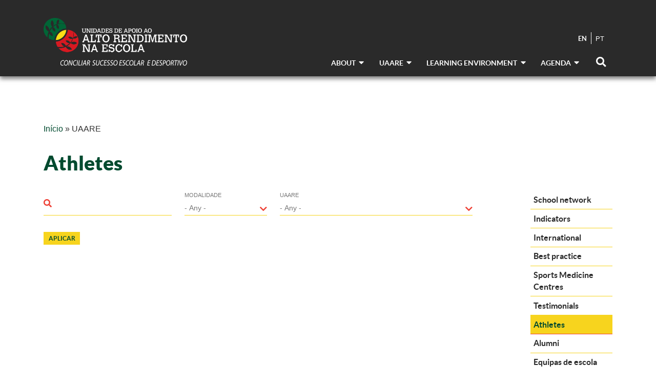

--- FILE ---
content_type: text/html; charset=UTF-8
request_url: https://uaare.dge.min-educ.pt/en/uaare/athletes
body_size: 55979
content:


<!-- THEME DEBUG -->
<!-- THEME HOOK: 'html' -->
<!-- FILE NAME SUGGESTIONS:
   * html--node--78.html.twig
   * html--node--%.html.twig
   * html--node.html.twig
   x html.html.twig
-->
<!-- BEGIN OUTPUT from 'core/themes/classy/templates/layout/html.html.twig' -->
<!DOCTYPE html>
<html lang="en" dir="ltr" prefix="content: http://purl.org/rss/1.0/modules/content/  dc: http://purl.org/dc/terms/  foaf: http://xmlns.com/foaf/0.1/  og: http://ogp.me/ns#  rdfs: http://www.w3.org/2000/01/rdf-schema#  schema: http://schema.org/  sioc: http://rdfs.org/sioc/ns#  sioct: http://rdfs.org/sioc/types#  skos: http://www.w3.org/2004/02/skos/core#  xsd: http://www.w3.org/2001/XMLSchema# ">
  <head>
    <meta charset="utf-8" />
<script async src="https://www.googletagmanager.com/gtag/js?id=UA-162810252-1"></script>
<script>window.dataLayer = window.dataLayer || [];function gtag(){dataLayer.push(arguments)};gtag("js", new Date());gtag("config", "UA-162810252-1", {"groups":"default","anonymize_ip":true});</script>
<meta name="Generator" content="Drupal 9 (https://www.drupal.org)" />
<meta name="MobileOptimized" content="width" />
<meta name="HandheldFriendly" content="true" />
<meta name="viewport" content="width=device-width, initial-scale=1, minimum-scale=1, maximum-scale=1, user-scalable=no" />
<link rel="shortcut icon" href="/themes/gov_pt/favicon.ico" type="image/vnd.microsoft.icon" />
<link rel="alternate" hreflang="en" href="https://uaare.dge.min-educ.pt/en/uaare/athletes" />
<link rel="alternate" hreflang="pt-pt" href="https://uaare.dge.min-educ.pt/pt/uaare/atletas" />
<link rel="canonical" href="https://uaare.dge.min-educ.pt/en/uaare/athletes" />
<link rel="shortlink" href="https://uaare.dge.min-educ.pt/en/node/78" />
<link rel="revision" href="https://uaare.dge.min-educ.pt/en/uaare/athletes" />

    <title>Athletes | UAARE</title>
    <link rel="stylesheet" media="all" href="/core/themes/stable/css/system/components/ajax-progress.module.css?t66rp5" />
<link rel="stylesheet" media="all" href="/core/themes/stable/css/system/components/align.module.css?t66rp5" />
<link rel="stylesheet" media="all" href="/core/themes/stable/css/system/components/autocomplete-loading.module.css?t66rp5" />
<link rel="stylesheet" media="all" href="/core/themes/stable/css/system/components/fieldgroup.module.css?t66rp5" />
<link rel="stylesheet" media="all" href="/core/themes/stable/css/system/components/container-inline.module.css?t66rp5" />
<link rel="stylesheet" media="all" href="/core/themes/stable/css/system/components/clearfix.module.css?t66rp5" />
<link rel="stylesheet" media="all" href="/core/themes/stable/css/system/components/details.module.css?t66rp5" />
<link rel="stylesheet" media="all" href="/core/themes/stable/css/system/components/hidden.module.css?t66rp5" />
<link rel="stylesheet" media="all" href="/core/themes/stable/css/system/components/item-list.module.css?t66rp5" />
<link rel="stylesheet" media="all" href="/core/themes/stable/css/system/components/js.module.css?t66rp5" />
<link rel="stylesheet" media="all" href="/core/themes/stable/css/system/components/nowrap.module.css?t66rp5" />
<link rel="stylesheet" media="all" href="/core/themes/stable/css/system/components/position-container.module.css?t66rp5" />
<link rel="stylesheet" media="all" href="/core/themes/stable/css/system/components/progress.module.css?t66rp5" />
<link rel="stylesheet" media="all" href="/core/themes/stable/css/system/components/reset-appearance.module.css?t66rp5" />
<link rel="stylesheet" media="all" href="/core/themes/stable/css/system/components/resize.module.css?t66rp5" />
<link rel="stylesheet" media="all" href="/core/themes/stable/css/system/components/sticky-header.module.css?t66rp5" />
<link rel="stylesheet" media="all" href="/core/themes/stable/css/system/components/system-status-counter.css?t66rp5" />
<link rel="stylesheet" media="all" href="/core/themes/stable/css/system/components/system-status-report-counters.css?t66rp5" />
<link rel="stylesheet" media="all" href="/core/themes/stable/css/system/components/system-status-report-general-info.css?t66rp5" />
<link rel="stylesheet" media="all" href="/core/themes/stable/css/system/components/tabledrag.module.css?t66rp5" />
<link rel="stylesheet" media="all" href="/core/themes/stable/css/system/components/tablesort.module.css?t66rp5" />
<link rel="stylesheet" media="all" href="/core/themes/stable/css/system/components/tree-child.module.css?t66rp5" />
<link rel="stylesheet" media="all" href="/core/themes/stable/css/views/views.module.css?t66rp5" />
<link rel="stylesheet" media="all" href="/modules/contrib/paragraphs/css/paragraphs.unpublished.css?t66rp5" />
<link rel="stylesheet" media="all" href="/core/themes/stable/css/core/assets/vendor/normalize-css/normalize.css?t66rp5" />
<link rel="stylesheet" media="all" href="/core/themes/stable/css/core/normalize-fixes.css?t66rp5" />
<link rel="stylesheet" media="all" href="/core/themes/classy/css/components/action-links.css?t66rp5" />
<link rel="stylesheet" media="all" href="/core/themes/classy/css/components/breadcrumb.css?t66rp5" />
<link rel="stylesheet" media="all" href="/core/themes/classy/css/components/button.css?t66rp5" />
<link rel="stylesheet" media="all" href="/core/themes/classy/css/components/collapse-processed.css?t66rp5" />
<link rel="stylesheet" media="all" href="/core/themes/classy/css/components/container-inline.css?t66rp5" />
<link rel="stylesheet" media="all" href="/core/themes/classy/css/components/details.css?t66rp5" />
<link rel="stylesheet" media="all" href="/core/themes/classy/css/components/exposed-filters.css?t66rp5" />
<link rel="stylesheet" media="all" href="/core/themes/classy/css/components/field.css?t66rp5" />
<link rel="stylesheet" media="all" href="/core/themes/classy/css/components/form.css?t66rp5" />
<link rel="stylesheet" media="all" href="/core/themes/classy/css/components/icons.css?t66rp5" />
<link rel="stylesheet" media="all" href="/core/themes/classy/css/components/inline-form.css?t66rp5" />
<link rel="stylesheet" media="all" href="/core/themes/classy/css/components/item-list.css?t66rp5" />
<link rel="stylesheet" media="all" href="/core/themes/classy/css/components/link.css?t66rp5" />
<link rel="stylesheet" media="all" href="/core/themes/classy/css/components/links.css?t66rp5" />
<link rel="stylesheet" media="all" href="/core/themes/classy/css/components/menu.css?t66rp5" />
<link rel="stylesheet" media="all" href="/core/themes/classy/css/components/more-link.css?t66rp5" />
<link rel="stylesheet" media="all" href="/core/themes/classy/css/components/pager.css?t66rp5" />
<link rel="stylesheet" media="all" href="/core/themes/classy/css/components/tabledrag.css?t66rp5" />
<link rel="stylesheet" media="all" href="/core/themes/classy/css/components/tableselect.css?t66rp5" />
<link rel="stylesheet" media="all" href="/core/themes/classy/css/components/tablesort.css?t66rp5" />
<link rel="stylesheet" media="all" href="/core/themes/classy/css/components/tabs.css?t66rp5" />
<link rel="stylesheet" media="all" href="/core/themes/classy/css/components/textarea.css?t66rp5" />
<link rel="stylesheet" media="all" href="/core/themes/classy/css/components/ui-dialog.css?t66rp5" />
<link rel="stylesheet" media="all" href="/core/themes/classy/css/components/messages.css?t66rp5" />
<link rel="stylesheet" media="all" href="/core/themes/classy/css/components/node.css?t66rp5" />
<link rel="stylesheet" media="all" href="/themes/gov_pt/gov_pt_base/css/main.css?t66rp5" />
<link rel="stylesheet" media="all" href="/themes/gov_pt/css/all.css?t66rp5" />
<link rel="stylesheet" media="all" href="/themes/gov_pt/css/flatpickr.min.css?t66rp5" />
<link rel="stylesheet" media="all" href="/themes/gov_pt/css/monthselect.css?t66rp5" />
<link rel="stylesheet" media="all" href="/themes/gov_pt/css/main.css?t66rp5" />

    
  </head>
  <body class="path-node page-node-type-page">
        <a href="#main-content" class="visually-hidden focusable skip-link">
      Skip to main content
    </a>
    
    

<!-- THEME DEBUG -->
<!-- THEME HOOK: 'off_canvas_page_wrapper' -->
<!-- BEGIN OUTPUT from 'core/themes/stable/templates/content/off-canvas-page-wrapper.html.twig' -->
  <div class="dialog-off-canvas-main-canvas" data-off-canvas-main-canvas>
    

<!-- THEME DEBUG -->
<!-- THEME HOOK: 'page' -->
<!-- FILE NAME SUGGESTIONS:
   * page--page.html.twig
   * page--node--78.html.twig
   * page--node--%.html.twig
   * page--node.html.twig
   x page.html.twig
-->
<!-- BEGIN OUTPUT from 'themes/gov_pt/templates/page.html.twig' -->
<header role="banner">
  <div class="toTop">
	<i class="fas fa-arrow-up"></i>
</div>
<div class="search-box">
	<div class="container">
		<div class="row">
			<div class="col-md-12">
				<div class="icon-remove">
					<i class="fas fa-times"></i>
				</div>
			</div>
		</div>
		<div class="row">
			<div class="col-md-12">
				

<!-- THEME DEBUG -->
<!-- THEME HOOK: 'block' -->
<!-- FILE NAME SUGGESTIONS:
   x block--gov-pt-search.html.twig
   * block--search-form-block.html.twig
   * block--search.html.twig
   * block.html.twig
-->
<!-- BEGIN OUTPUT from 'themes/gov_pt/templates/block--gov-pt-search.html.twig' -->
  

<!-- THEME DEBUG -->
<!-- THEME HOOK: 'form' -->
<!-- BEGIN OUTPUT from 'core/themes/classy/templates/form/form.html.twig' -->
<form action="/en/search/node" method="get" id="search-block-form" accept-charset="UTF-8">
  

<!-- THEME DEBUG -->
<!-- THEME HOOK: 'form_element' -->
<!-- BEGIN OUTPUT from 'core/themes/classy/templates/form/form-element.html.twig' -->
<div class="js-form-item form-item js-form-type-search form-type-search js-form-item-keys form-item-keys form-no-label">
      

<!-- THEME DEBUG -->
<!-- THEME HOOK: 'form_element_label' -->
<!-- BEGIN OUTPUT from 'core/themes/classy/templates/form/form-element-label.html.twig' -->
<label for="edit-keys" class="visually-hidden">Search</label>
<!-- END OUTPUT from 'core/themes/classy/templates/form/form-element-label.html.twig' -->


        

<!-- THEME DEBUG -->
<!-- THEME HOOK: 'input__search' -->
<!-- FILE NAME SUGGESTIONS:
   x input--search.html.twig
   x input--search.html.twig
   * input.html.twig
-->
<!-- BEGIN OUTPUT from 'themes/gov_pt/templates/input--search.html.twig' -->
<input title="Enter the terms you wish to search for." data-drupal-selector="edit-keys" type="search" id="edit-keys" name="keys" value="" size="15" maxlength="128" class="form-search" placeholder="Pesquisar..." type="text" />

<!-- END OUTPUT from 'themes/gov_pt/templates/input--search.html.twig' -->


        </div>

<!-- END OUTPUT from 'core/themes/classy/templates/form/form-element.html.twig' -->



<!-- THEME DEBUG -->
<!-- THEME HOOK: 'container' -->
<!-- BEGIN OUTPUT from 'core/themes/classy/templates/form/container.html.twig' -->
<div data-drupal-selector="edit-actions" class="form-actions js-form-wrapper form-wrapper" id="edit-actions">

<!-- THEME DEBUG -->
<!-- THEME HOOK: 'input__submit' -->
<!-- FILE NAME SUGGESTIONS:
   x input--submit.html.twig
   x input--submit.html.twig
   * input.html.twig
-->
<!-- BEGIN OUTPUT from 'themes/gov_pt/templates/input--submit.html.twig' -->
<label class="submit-label" for="edit-submit">
    <input data-drupal-selector="edit-submit" type="submit" id="edit-submit" value="Search" class="button js-form-submit form-submit" />
</label>    

<!-- END OUTPUT from 'themes/gov_pt/templates/input--submit.html.twig' -->

</div>

<!-- END OUTPUT from 'core/themes/classy/templates/form/container.html.twig' -->


</form>

<!-- END OUTPUT from 'core/themes/classy/templates/form/form.html.twig' -->



<!-- END OUTPUT from 'themes/gov_pt/templates/block--gov-pt-search.html.twig' -->


			</div>
		</div>
	</div>
</div>


<div id="wrapper">
	
	<header id="banner" class="header page">
		<div class="container header__container">
			<div class="row align-items-end">
				<div class="col-md-2 col-lg-4 header__logo">
					    <a href="/en" title="Home" rel="home" class="logo float-left page"></a>
<div class="float-left logo__site_name d-flex d-sm-none">
    <a class="site-name sans-bold" href="/en" title="Home" rel="home">Unidade de Apoio ao Alto Rendimento na Escola</a>
</div>				</div>
				<div class="col-md-10 col-lg-8 d-md-none d-lg-block">
					<div class="language-switcher">

<!-- THEME DEBUG -->
<!-- THEME HOOK: 'links__language_block' -->
<!-- FILE NAME SUGGESTIONS:
   * links--language-block.html.twig
   * links--language-block.html.twig
   x links.html.twig
-->
<!-- BEGIN OUTPUT from 'core/themes/classy/templates/navigation/links.html.twig' -->
<ul class="language-switcher-language-url"><li hreflang="en" data-drupal-link-system-path="node/78" class="en is-active"><a href="/en/uaare/athletes" class="language-link is-active" hreflang="en" data-drupal-link-system-path="node/78">en</a></li><li hreflang="pt-pt" data-drupal-link-system-path="node/78" class="pt-pt"><a href="/pt/uaare/atletas" class="language-link" hreflang="pt-pt" data-drupal-link-system-path="node/78">pt</a></li></ul>
<!-- END OUTPUT from 'core/themes/classy/templates/navigation/links.html.twig' -->

</div>
					<nav role="navigation" aria-labelledby="main-menu-menu" id="main-menu" class="menu--main">
	<h2 class="visually-hidden" id="main-menu-menu">Navegação principal</h2>
		<ul class="navbar-nav float-right d-none d-sm-block page">
												<li class="menu__item dropdown">
						<a class="sans-bold text_small" id="dropdown1" aria-haspopup="true" aria-expanded="false">About <i class="fas fa-caret-down"></i></a>
						<ul class="dropdown-menu" aria-labelledby="dropdown1">
																<li class="submenu__item text_small">
						<a href="/en/about/message-ministry">Message of the Ministry</a>
					</li>
																<li class="submenu__item text_small">
						<a href="/en/apresentacao/mission">Mission</a>
					</li>
																<li class="submenu__item text_small">
						<a href="/en/about/history">History</a>
					</li>
																<li class="submenu__item text_small">
						<a href="/en/apresentacao/model">Model</a>
					</li>
																<li class="submenu__item text_small">
						<a href="/en/apresentacao/equipa">Team</a>
					</li>
																<li class="submenu__item text_small">
						<a href="/en/about/legislation">Legislation</a>
					</li>
																<li class="submenu__item text_small">
						<a href="/en/about/credits">Credits</a>
					</li>
													</ul>
					</li>
																<li class="menu__item dropdown">
						<a class="sans-bold text_small" id="dropdown2" aria-haspopup="true" aria-expanded="false">UAARE <i class="fas fa-caret-down"></i></a>
						<ul class="dropdown-menu" aria-labelledby="dropdown2">
																<li class="submenu__item text_small">
						<a href="/en/uaare/uaare-national-schools-network">School network</a>
					</li>
																<li class="submenu__item text_small">
						<a href="/en/uaare/indicators">Indicators</a>
					</li>
																<li class="submenu__item text_small">
						<a href="/en/uaare/international">International</a>
					</li>
																<li class="submenu__item text_small">
						<a href="/en/uaare/best-practice">Best practice</a>
					</li>
																<li class="submenu__item text_small">
						<a href="/en/uaare/sports-medicine-centres">Sports Medicine Centres</a>
					</li>
																<li class="submenu__item text_small">
						<a href="/en/uaare/testimonials">Testimonials</a>
					</li>
																<li class="submenu__item text_small">
						<a href="/en/uaare/athletes">Athletes</a>
					</li>
																<li class="submenu__item text_small">
						<a href="/en/node/4722">Alumni</a>
					</li>
																<li class="submenu__item text_small">
						<a href="/en/uaare/school-teams">Equipas de escola</a>
					</li>
																<li class="submenu__item text_small">
						<a href="/en/node/4935">Pódio</a>
					</li>
																<li class="submenu__item text_small">
						<a href="/en/node/6101">Equipa de Apoio Psicopedagógico</a>
					</li>
																<li class="submenu__item text_small">
						<a href="https://docs.dge.min-educ.pt">Documentação (acesso reservado)</a>
					</li>
													</ul>
					</li>
																<li class="menu__item dropdown">
						<a class="sans-bold text_small" id="dropdown3" aria-haspopup="true" aria-expanded="false">Learning Environment <i class="fas fa-caret-down"></i></a>
						<ul class="dropdown-menu" aria-labelledby="dropdown3">
																<li class="submenu__item text_small">
						<a href="/en/learning-environment/study-room-learn-seam">Study Room Learn +</a>
					</li>
																<li class="submenu__item text_small">
						<a href="/en/ambiente-de-aprendizagem/digital-learning-environment">Digital learning environment</a>
					</li>
																<li class="submenu__item text_small">
						<a href="/en/ambiente-de-aprendizagem/digital-educational-resources">Digital educational resources</a>
					</li>
																<li class="submenu__item text_small">
						<a href="/en/ambiente-de-aprendizagem/educational-resources-created-school-teams">Digital resources created by school teams</a>
					</li>
																<li class="submenu__item text_small">
						<a href="/en/learning-environment/courses">Cursos</a>
					</li>
																<li class="submenu__item text_small">
						<a href="/en/node/5958">Estudos de caso</a>
					</li>
													</ul>
					</li>
																<li class="menu__item dropdown">
						<a class="sans-bold text_small" id="dropdown4" aria-haspopup="true" aria-expanded="false">Agenda <i class="fas fa-caret-down"></i></a>
						<ul class="dropdown-menu" aria-labelledby="dropdown4">
																<li class="submenu__item text_small">
						<a href="/en/agenda/news">News</a>
					</li>
																<li class="submenu__item text_small">
						<a href="/en/agenda/videos">Videos</a>
					</li>
																<li class="submenu__item text_small">
						<a href="/en/agenda/media">In the media</a>
					</li>
																<li class="submenu__item text_small">
						<a href="/en/node/5179">Newsletter</a>
					</li>
													</ul>
					</li>
										<li class="menu__item search-icon">
				<i class="fas fa-search"></i>
			</li>
		</ul>
</nav>



				</div>
			</div>
		</div>
		<div class="menu__mobile d-lg-none">
	<button class="burger" type="button" data-toggle="collapse" data-target="#menuMobile" aria-expanded="false" aria-controls="menuMobile">
		<i class="fas fa-bars"></i>
	</button>
	<div id="menuMobile" class="menu__mobile__body collapse">
		

<!-- THEME DEBUG -->
<!-- THEME HOOK: 'menu__mobile' -->
<!-- FILE NAME SUGGESTIONS:
   x menu--mobile.html.twig
   x menu--mobile.html.twig
   * menu.html.twig
-->
<!-- BEGIN OUTPUT from 'themes/gov_pt/templates/menu--mobile.html.twig' -->

                            <ul class="navbar-nav">
                                                                                            <li class="menu-item">
                                                                                    <div class="submenu-header" data-toggle="collapse" data-target="#menu-collapse-1" aria-expanded="false" aria-controls="menu-collapse-1">
                                    About<i class="fas fa-caret-down"></i>
                                </div>
                                <div id="menu-collapse-1" class="collapse">
                                                                    <ul class="menu sub-menu">
                                                                                                    <li class="submenu-item">
                                                                                        <a href="/en/about/message-ministry">Message of the Ministry</a>
                                                    </li>
                                                                                        <li class="submenu-item">
                                                                                        <a href="/en/apresentacao/mission">Mission</a>
                                                    </li>
                                                                                        <li class="submenu-item">
                                                                                        <a href="/en/about/history">History</a>
                                                    </li>
                                                                                        <li class="submenu-item">
                                                                                        <a href="/en/apresentacao/model">Model</a>
                                                    </li>
                                                                                        <li class="submenu-item">
                                                                                        <a href="/en/apresentacao/equipa">Team</a>
                                                    </li>
                                                                                        <li class="submenu-item">
                                                                                        <a href="/en/about/legislation">Legislation</a>
                                                    </li>
                                                                                        <li class="submenu-item">
                                                                                        <a href="/en/about/credits">Credits</a>
                                                    </li>
                                                        </ul>
            
                                </div>
                                                    </li>
                                                                                    <li class="menu-item">
                                                                                    <div class="submenu-header" data-toggle="collapse" data-target="#menu-collapse-2" aria-expanded="false" aria-controls="menu-collapse-2">
                                    UAARE<i class="fas fa-caret-down"></i>
                                </div>
                                <div id="menu-collapse-2" class="collapse">
                                                                    <ul class="menu sub-menu">
                                                                                                    <li class="submenu-item">
                                                                                        <a href="/en/uaare/uaare-national-schools-network">School network</a>
                                                    </li>
                                                                                        <li class="submenu-item">
                                                                                        <a href="/en/uaare/indicators">Indicators</a>
                                                    </li>
                                                                                        <li class="submenu-item">
                                                                                        <a href="/en/uaare/international">International</a>
                                                    </li>
                                                                                        <li class="submenu-item">
                                                                                        <a href="/en/uaare/best-practice">Best practice</a>
                                                    </li>
                                                                                        <li class="submenu-item">
                                                                                        <a href="/en/uaare/sports-medicine-centres">Sports Medicine Centres</a>
                                                    </li>
                                                                                        <li class="submenu-item">
                                                                                        <a href="/en/uaare/testimonials">Testimonials</a>
                                                    </li>
                                                                                        <li class="submenu-item">
                                                                                        <a href="/en/uaare/athletes">Athletes</a>
                                                    </li>
                                                                                        <li class="submenu-item">
                                                                                        <a href="/en/node/4722">Alumni</a>
                                                    </li>
                                                                                        <li class="submenu-item">
                                                                                        <a href="/en/uaare/school-teams">Equipas de escola</a>
                                                    </li>
                                                                                        <li class="submenu-item">
                                                                                        <a href="/en/node/4935">Pódio</a>
                                                    </li>
                                                                                        <li class="submenu-item">
                                                                                        <a href="/en/node/6101">Equipa de Apoio Psicopedagógico</a>
                                                    </li>
                                                                                        <li class="submenu-item">
                                                                                        <a href="https://docs.dge.min-educ.pt">Documentação (acesso reservado)</a>
                                                    </li>
                                                        </ul>
            
                                </div>
                                                    </li>
                                                                                    <li class="menu-item">
                                                                                    <div class="submenu-header" data-toggle="collapse" data-target="#menu-collapse-3" aria-expanded="false" aria-controls="menu-collapse-3">
                                    Learning Environment<i class="fas fa-caret-down"></i>
                                </div>
                                <div id="menu-collapse-3" class="collapse">
                                                                    <ul class="menu sub-menu">
                                                                                                    <li class="submenu-item">
                                                                                        <a href="/en/learning-environment/study-room-learn-seam">Study Room Learn +</a>
                                                    </li>
                                                                                        <li class="submenu-item">
                                                                                        <a href="/en/ambiente-de-aprendizagem/digital-learning-environment">Digital learning environment</a>
                                                    </li>
                                                                                        <li class="submenu-item">
                                                                                        <a href="/en/ambiente-de-aprendizagem/digital-educational-resources">Digital educational resources</a>
                                                    </li>
                                                                                        <li class="submenu-item">
                                                                                        <a href="/en/ambiente-de-aprendizagem/educational-resources-created-school-teams">Digital resources created by school teams</a>
                                                    </li>
                                                                                        <li class="submenu-item">
                                                                                        <a href="/en/learning-environment/courses">Cursos</a>
                                                    </li>
                                                                                        <li class="submenu-item">
                                                                                        <a href="/en/node/5958">Estudos de caso</a>
                                                    </li>
                                                        </ul>
            
                                </div>
                                                    </li>
                                                                                    <li class="menu-item">
                                                                                    <div class="submenu-header" data-toggle="collapse" data-target="#menu-collapse-4" aria-expanded="false" aria-controls="menu-collapse-4">
                                    Agenda<i class="fas fa-caret-down"></i>
                                </div>
                                <div id="menu-collapse-4" class="collapse">
                                                                    <ul class="menu sub-menu">
                                                                                                    <li class="submenu-item">
                                                                                        <a href="/en/agenda/news">News</a>
                                                    </li>
                                                                                        <li class="submenu-item">
                                                                                        <a href="/en/agenda/videos">Videos</a>
                                                    </li>
                                                                                        <li class="submenu-item">
                                                                                        <a href="/en/agenda/media">In the media</a>
                                                    </li>
                                                                                        <li class="submenu-item">
                                                                                        <a href="/en/node/5179">Newsletter</a>
                                                    </li>
                                                        </ul>
            
                                </div>
                                                    </li>
                                                                <li>
                            <a href="/search">Pesquisar</a>
                        </li>
                                    </ul>
            


<!-- END OUTPUT from 'themes/gov_pt/templates/menu--mobile.html.twig' -->


	</div>
</div>
	</header>
</header>

<main role="main" class="page">
  <a id="main-content" tabindex="-1"></a>        
				
		
																																																
	
				
	
	
	




	<div class="container breadcrumbs">
		<div class="row">
			<div class="col-12">
				<nav aria-labelledby="system-breadcrumb" role="navigation">
					<h2 class="visually-hidden" id="system-breadcrumb">Breadcrumb</h2>
					<ul class="breadcrumb breadcrumb-vertical">
																						<li>
																												<a href="/">Início</a>
																	</li>
																						<li class="active">
																											UAARE
																	</li>
													</ul>
					</nav>
				</div>
			</div>
		</div>
<div class="container l-page">
	<div class="row title">
		<div class="col-md-12 col-lg-10 col-sm-12">
							<h2>Athletes</h2>
								</div>
	</div>
	<div class="row">
		<section id="content" class="col-md-12 col-lg-10 col-sm-12">
									

<!-- THEME DEBUG -->
<!-- THEME HOOK: 'region' -->
<!-- FILE NAME SUGGESTIONS:
   * region--content.html.twig
   x region.html.twig
-->
<!-- BEGIN OUTPUT from 'core/themes/classy/templates/layout/region.html.twig' -->
  <div class="region region-content">
    

<!-- THEME DEBUG -->
<!-- THEME HOOK: 'block' -->
<!-- FILE NAME SUGGESTIONS:
   * block--gov-pt-content.html.twig
   * block--system-main-block.html.twig
   * block--system.html.twig
   x block.html.twig
-->
<!-- BEGIN OUTPUT from 'core/themes/classy/templates/block/block.html.twig' -->
<div id="block-gov-pt-content" class="block block-system block-system-main-block">
  
    
      

<!-- THEME DEBUG -->
<!-- THEME HOOK: 'node' -->
<!-- FILE NAME SUGGESTIONS:
   * node--78--full.html.twig
   * node--78.html.twig
   * node--page--full.html.twig
   * node--page.html.twig
   * node--full.html.twig
   x node.html.twig
-->
<!-- BEGIN OUTPUT from 'core/themes/classy/templates/content/node.html.twig' -->

<article data-history-node-id="78" role="article" about="/en/uaare/athletes" typeof="schema:WebPage" class="node node--type-page node--view-mode-full">

  
    

<!-- THEME DEBUG -->
<!-- THEME HOOK: 'rdf_metadata' -->
<!-- BEGIN OUTPUT from 'core/themes/classy/templates/misc/rdf-metadata.html.twig' -->
  <span property="schema:name" content="Athletes" class="rdf-meta hidden"></span>

<!-- END OUTPUT from 'core/themes/classy/templates/misc/rdf-metadata.html.twig' -->



  
  <div class="node__content">
    

<!-- THEME DEBUG -->
<!-- THEME HOOK: 'links__node' -->
<!-- FILE NAME SUGGESTIONS:
   x links--node.html.twig
   x links--node.html.twig
   * links.html.twig
-->
<!-- BEGIN OUTPUT from 'core/themes/classy/templates/content/links--node.html.twig' -->

<!-- END OUTPUT from 'core/themes/classy/templates/content/links--node.html.twig' -->



<!-- THEME DEBUG -->
<!-- THEME HOOK: 'field' -->
<!-- FILE NAME SUGGESTIONS:
   * field--node--field-bp-content--page.html.twig
   * field--node--field-bp-content.html.twig
   * field--node--page.html.twig
   * field--field-bp-content.html.twig
   * field--entity-reference-revisions.html.twig
   x field.html.twig
-->
<!-- BEGIN OUTPUT from 'core/themes/classy/templates/field/field.html.twig' -->

      <div class="field field--name-field-bp-content field--type-entity-reference-revisions field--label-hidden field__items">
              <div class="field__item">

<!-- THEME DEBUG -->
<!-- THEME HOOK: 'paragraph' -->
<!-- FILE NAME SUGGESTIONS:
   * paragraph--content-block--default.html.twig
   x paragraph--content-block.html.twig
   * paragraph--default.html.twig
   * paragraph.html.twig
-->
<!-- BEGIN OUTPUT from 'themes/gov_pt/templates/paragraph--content-block.html.twig' -->
	            
    <div class="o-content-block">
    

<!-- THEME DEBUG -->
<!-- THEME HOOK: 'container' -->
<!-- BEGIN OUTPUT from 'core/themes/classy/templates/form/container.html.twig' -->
<div class="views-element-container">

<!-- THEME DEBUG -->
<!-- THEME HOOK: 'views_view' -->
<!-- BEGIN OUTPUT from 'core/themes/classy/templates/views/views-view.html.twig' -->
<div class="view view-athletes view-id-athletes view-display-id-default js-view-dom-id-469f33fe74d4f648f7e3c11e720589d9dd2fd175132d44709865dc50faf6c0fc">
  
    
        <div class="view-filters">
      

<!-- THEME DEBUG -->
<!-- THEME HOOK: 'form' -->
<!-- BEGIN OUTPUT from 'core/themes/classy/templates/form/form.html.twig' -->
<form class="views-exposed-form" data-drupal-selector="views-exposed-form-athletes-default" action="/en/uaare/athletes" method="get" id="views-exposed-form-athletes-default" accept-charset="UTF-8">
  

<!-- THEME DEBUG -->
<!-- THEME HOOK: 'views_exposed_form' -->
<!-- BEGIN OUTPUT from 'core/themes/classy/templates/views/views-exposed-form.html.twig' -->
<div class="form--inline clearfix">
  

<!-- THEME DEBUG -->
<!-- THEME HOOK: 'form_element' -->
<!-- BEGIN OUTPUT from 'core/themes/classy/templates/form/form-element.html.twig' -->
<div class="js-form-item form-item js-form-type-textfield form-type-textfield js-form-item-title form-item-title form-no-label">
        

<!-- THEME DEBUG -->
<!-- THEME HOOK: 'input__textfield' -->
<!-- FILE NAME SUGGESTIONS:
   * input--textfield.html.twig
   x input.html.twig
-->
<!-- BEGIN OUTPUT from 'core/themes/classy/templates/form/input.html.twig' -->
<input data-drupal-selector="edit-title" type="text" id="edit-title" name="title" value="" size="30" maxlength="128" class="form-text" />

<!-- END OUTPUT from 'core/themes/classy/templates/form/input.html.twig' -->


        </div>

<!-- END OUTPUT from 'core/themes/classy/templates/form/form-element.html.twig' -->



<!-- THEME DEBUG -->
<!-- THEME HOOK: 'form_element' -->
<!-- BEGIN OUTPUT from 'core/themes/classy/templates/form/form-element.html.twig' -->
<div class="js-form-item form-item js-form-type-select form-type-select js-form-item-field-at-sport-target-id form-item-field-at-sport-target-id">
      

<!-- THEME DEBUG -->
<!-- THEME HOOK: 'form_element_label' -->
<!-- BEGIN OUTPUT from 'core/themes/classy/templates/form/form-element-label.html.twig' -->
<label for="edit-field-at-sport-target-id">Modalidade</label>
<!-- END OUTPUT from 'core/themes/classy/templates/form/form-element-label.html.twig' -->


        

<!-- THEME DEBUG -->
<!-- THEME HOOK: 'select' -->
<!-- BEGIN OUTPUT from 'core/themes/classy/templates/form/select.html.twig' -->
<select data-drupal-selector="edit-field-at-sport-target-id" id="edit-field-at-sport-target-id" name="field_at_sport_target_id" class="form-select"><option value="All" selected="selected">- Any -</option><option value="50">Andebol</option><option value="100">Boxe</option><option value="87">Dança</option><option value="96">Disciplinas equestres</option><option value="97">Ginástica</option><option value="92">Halterofilismo</option><option value="99">Hipismo</option><option value="101">Hóquei em Patins</option><option value="75">Pentatlo Moderno</option><option value="65">Kickboxing</option><option value="85">MMA</option><option value="83">Motociclismo</option><option value="42">Natação</option><option value="68">Natação Artística</option><option value="76">Padel</option><option value="53">Patinagem Artística</option><option value="73">Patinagem de Velocidade</option><option value="57">Pólo Aquático</option><option value="66">Karaté</option><option value="61">Rugby</option><option value="59">Surf</option><option value="77">Taekwondo</option><option value="48">Ténis</option><option value="81">Ténis de mesa</option><option value="62">Triatlo</option><option value="46">Vela</option><option value="49">Voleibol</option><option value="52">Kempo</option><option value="60">Judo</option><option value="58">Atletismo</option><option value="72">Equitação</option><option value="44">Badminton</option><option value="47">Ballet</option><option value="43">Basquetebol</option><option value="80">Bilhar</option><option value="51">Canoagem</option><option value="69">Ciclismo</option><option value="84">Dança</option><option value="63">Dança desportiva</option><option value="78">Esgrima</option><option value="79">Hóquei</option><option value="54">Futebol</option><option value="64">Futsal</option><option value="45">Ginástica acrobática</option><option value="71">Ginástica aeróbica</option><option value="70">Ginástica artística</option><option value="74">Ginástica de trampolins</option><option value="56">Ginástica rítmica</option><option value="55">Golfe</option><option value="67">Xadrez</option></select>
<!-- END OUTPUT from 'core/themes/classy/templates/form/select.html.twig' -->


        </div>

<!-- END OUTPUT from 'core/themes/classy/templates/form/form-element.html.twig' -->



<!-- THEME DEBUG -->
<!-- THEME HOOK: 'form_element' -->
<!-- BEGIN OUTPUT from 'core/themes/classy/templates/form/form-element.html.twig' -->
<div class="js-form-item form-item js-form-type-select form-type-select js-form-item-field-at-uaare-target-id-verf form-item-field-at-uaare-target-id-verf">
      

<!-- THEME DEBUG -->
<!-- THEME HOOK: 'form_element_label' -->
<!-- BEGIN OUTPUT from 'core/themes/classy/templates/form/form-element-label.html.twig' -->
<label for="edit-field-at-uaare-target-id-verf">UAARE</label>
<!-- END OUTPUT from 'core/themes/classy/templates/form/form-element-label.html.twig' -->


        

<!-- THEME DEBUG -->
<!-- THEME HOOK: 'select' -->
<!-- BEGIN OUTPUT from 'core/themes/classy/templates/form/select.html.twig' -->
<select data-drupal-selector="edit-field-at-uaare-target-id-verf" id="edit-field-at-uaare-target-id-verf" name="field_at_uaare_target_id_verf" class="form-select"><option value="All" selected="selected">- Any -</option><option value="85">Agrupamento de Escolas Alberto Sampaio</option><option value="5509">Agrupamento de Escolas Camilo Castelo Branco</option><option value="86">Agrupamento de Escolas Coimbra Centro</option><option value="84">Agrupamento de Escolas de Alcochete</option><option value="5511">Agrupamento de Escolas de Mirandela</option><option value="91">Agrupamento de Escolas de Montemor-o-Velho</option><option value="93">Agrupamento de Escolas de Ponte de Sor</option><option value="5513">Agrupamento de Escolas de Portela e Moscavide</option><option value="95">Agrupamento de Escolas de Rio Arade</option><option value="96">Agrupamento de Escolas de Santa Catarina</option><option value="87">Agrupamento de Escolas do Castêlo da Maia</option><option value="94">Agrupamento de Escolas do Restelo</option><option value="88">Agrupamento de Escolas Fontes Pereira de Melo</option><option value="89">Agrupamento de Escolas Gaia Nascente</option><option value="90">Agrupamento de Escolas João de Meira</option><option value="5507">Agrupamento de Escolas Júlio Dantas</option><option value="92">Agrupamento de Escolas Padre António Martins de Oliveira</option><option value="5918">Agrupamento de Escolas Pinheiro e Rosa</option><option value="83">Agrupamento de Escolas Rafael Bordalo Pinheiro</option><option value="98">Escola Secundária Afonso Lopes Vieira</option><option value="99">Escola Secundária de Fonseca Benevides</option><option value="97">Escola Secundária Dr. Augusto César da Silva Ferreira</option><option value="5920">Escola Secundária Dr. José Afonso</option><option value="6122">Escola Secundária João Gonçalves Zarco</option><option value="100">Escola Secundária Martins Sarmento</option><option value="101">Escola Secundária Pedro Nunes</option><option value="6124">Escola Secundária São Pedro</option></select>
<!-- END OUTPUT from 'core/themes/classy/templates/form/select.html.twig' -->


        </div>

<!-- END OUTPUT from 'core/themes/classy/templates/form/form-element.html.twig' -->



<!-- THEME DEBUG -->
<!-- THEME HOOK: 'container' -->
<!-- BEGIN OUTPUT from 'core/themes/classy/templates/form/container.html.twig' -->
<div data-drupal-selector="edit-actions" class="form-actions js-form-wrapper form-wrapper" id="edit-actions">

<!-- THEME DEBUG -->
<!-- THEME HOOK: 'input__submit' -->
<!-- FILE NAME SUGGESTIONS:
   x input--submit.html.twig
   x input--submit.html.twig
   * input.html.twig
-->
<!-- BEGIN OUTPUT from 'themes/gov_pt/templates/input--submit.html.twig' -->
<label class="submit-label" for="edit-submit">
    <input data-drupal-selector="edit-submit-athletes" type="submit" id="edit-submit-athletes" value="Aplicar" class="button js-form-submit form-submit" />
</label>    

<!-- END OUTPUT from 'themes/gov_pt/templates/input--submit.html.twig' -->

</div>

<!-- END OUTPUT from 'core/themes/classy/templates/form/container.html.twig' -->


</div>

<!-- END OUTPUT from 'core/themes/classy/templates/views/views-exposed-form.html.twig' -->


</form>

<!-- END OUTPUT from 'core/themes/classy/templates/form/form.html.twig' -->


    </div>
    
  
      

<!-- THEME DEBUG -->
<!-- THEME HOOK: 'pager' -->
<!-- BEGIN OUTPUT from 'themes/gov_pt/templates/pager.html.twig' -->

<!-- END OUTPUT from 'themes/gov_pt/templates/pager.html.twig' -->


          </div>

<!-- END OUTPUT from 'core/themes/classy/templates/views/views-view.html.twig' -->

</div>

<!-- END OUTPUT from 'core/themes/classy/templates/form/container.html.twig' -->


</div>	
<!-- END OUTPUT from 'themes/gov_pt/templates/paragraph--content-block.html.twig' -->

</div>
          </div>
  
<!-- END OUTPUT from 'core/themes/classy/templates/field/field.html.twig' -->


  </div>

</article>

<!-- END OUTPUT from 'core/themes/classy/templates/content/node.html.twig' -->


  </div>

<!-- END OUTPUT from 'core/themes/classy/templates/block/block.html.twig' -->


  </div>

<!-- END OUTPUT from 'core/themes/classy/templates/layout/region.html.twig' -->


								</section>
		<section id="sidebar" class="col-md-12 col-lg-2 hide-xs">
			<nav class="menu__secondary">
	<ul class="navbar-nav">
		            	<li class="menu-item sans-bold">
						<a href="/en/uaare/uaare-national-schools-network">School network</a>
					</li>
                    	<li class="menu-item sans-bold">
						<a href="/en/uaare/indicators">Indicators</a>
					</li>
                    	<li class="menu-item sans-bold">
						<a href="/en/uaare/international">International</a>
					</li>
                    	<li class="menu-item sans-bold">
						<a href="/en/uaare/best-practice">Best practice</a>
					</li>
                    	<li class="menu-item sans-bold">
						<a href="/en/uaare/sports-medicine-centres">Sports Medicine Centres</a>
					</li>
                    	<li class="menu-item sans-bold">
						<a href="/en/uaare/testimonials">Testimonials</a>
					</li>
                    	<li class="menu-item sans-bold active">
						<a href="/en/uaare/athletes">Athletes</a>
					</li>
                    	<li class="menu-item sans-bold">
						<a href="/en/node/4722">Alumni</a>
					</li>
                    	<li class="menu-item sans-bold">
						<a href="/en/uaare/school-teams">Equipas de escola</a>
					</li>
                    	<li class="menu-item sans-bold">
						<a href="/en/node/4935">Pódio</a>
					</li>
                    	<li class="menu-item sans-bold">
						<a href="/en/node/6101">Equipa de Apoio Psicopedagógico</a>
					</li>
                    	<li class="menu-item sans-bold">
						<a href="https://docs.dge.min-educ.pt">Documentação (acesso reservado)</a>
					</li>
            
	</ul>
</nav>
		</section>
	</div>
</div>
  </main>

<footer role="contentinfo">
  <footer role="contentinfo" class="footer">
	<div class="footer__main">
		<div class="container">
			<div class="row row-bordered menu__footer">
			<div class="col-md-3 col-sm-12">
					<div class="menu-title">
							<a class="lead3" href="/mensagem">About</a>
					</div>
			                                    		<div class="menu-item">
							<a href="/en/about/message-ministry">Message of the Ministry</a>
					</div>
                                    		<div class="menu-item">
							<a href="/en/apresentacao/mission">Mission</a>
					</div>
                                    		<div class="menu-item">
							<a href="/en/about/history">History</a>
					</div>
                                    		<div class="menu-item">
							<a href="/en/apresentacao/model">Model</a>
					</div>
                                    		<div class="menu-item">
							<a href="/en/apresentacao/equipa">Team</a>
					</div>
                                    		<div class="menu-item">
							<a href="/en/about/legislation">Legislation</a>
					</div>
                                    		<div class="menu-item">
							<a href="/en/about/credits">Credits</a>
					</div>
                            		</div>
			<div class="col-md-3 col-sm-12">
					<div class="menu-title">
							<a class="lead3" href="/en/reconciling-school-and-sports-success">UAARE</a>
					</div>
			                                    		<div class="menu-item">
							<a href="/en/uaare/uaare-national-schools-network">School network</a>
					</div>
                                    		<div class="menu-item">
							<a href="/en/uaare/indicators">Indicators</a>
					</div>
                                    		<div class="menu-item">
							<a href="/en/uaare/international">International</a>
					</div>
                                    		<div class="menu-item">
							<a href="/en/uaare/best-practice">Best practice</a>
					</div>
                                    		<div class="menu-item">
							<a href="/en/uaare/sports-medicine-centres">Sports Medicine Centres</a>
					</div>
                                    		<div class="menu-item">
							<a href="/en/uaare/testimonials">Testimonials</a>
					</div>
                                    		<div class="menu-item">
							<a href="/en/uaare/athletes">Athletes</a>
					</div>
                                    		<div class="menu-item">
							<a href="/en/node/4722">Alumni</a>
					</div>
                                    		<div class="menu-item">
							<a href="/en/uaare/school-teams">Equipas de escola</a>
					</div>
                                    		<div class="menu-item">
							<a href="/en/node/4935">Pódio</a>
					</div>
                                    		<div class="menu-item">
							<a href="/en/node/6101">Equipa de Apoio Psicopedagógico</a>
					</div>
                                    		<div class="menu-item">
							<a href="https://docs.dge.min-educ.pt">Documentação (acesso reservado)</a>
					</div>
                            		</div>
			<div class="col-md-3 col-sm-12">
					<div class="menu-title">
							<a class="lead3" href="/en/node/115">Learning Environment</a>
					</div>
			                                    		<div class="menu-item">
							<a href="/en/learning-environment/study-room-learn-seam">Study Room Learn +</a>
					</div>
                                    		<div class="menu-item">
							<a href="/en/ambiente-de-aprendizagem/digital-learning-environment">Digital learning environment</a>
					</div>
                                    		<div class="menu-item">
							<a href="/en/ambiente-de-aprendizagem/digital-educational-resources">Digital educational resources</a>
					</div>
                                    		<div class="menu-item">
							<a href="/en/ambiente-de-aprendizagem/educational-resources-created-school-teams">Digital resources created by school teams</a>
					</div>
                                    		<div class="menu-item">
							<a href="/en/learning-environment/courses">Cursos</a>
					</div>
                                    		<div class="menu-item">
							<a href="/en/node/5958">Estudos de caso</a>
					</div>
                            		</div>
			<div class="col-md-3 col-sm-12">
					<div class="menu-title">
							<a class="lead3" href="/noticias">Agenda</a>
					</div>
			                                    		<div class="menu-item">
							<a href="/en/agenda/news">News</a>
					</div>
                                    		<div class="menu-item">
							<a href="/en/agenda/videos">Videos</a>
					</div>
                                    		<div class="menu-item">
							<a href="/en/agenda/media">In the media</a>
					</div>
                                    		<div class="menu-item">
							<a href="/en/node/5179">Newsletter</a>
					</div>
                            		</div>
	</div>
			<div class="o-contacts">
	<div class="row">
		<div class="col-md-12 col-sm-12">
			<h5>Contact the UAARE</h5>
		</div>
	</div>
	<div class="row">
	    <div class="col-md-12 col-lg-9 col-sm-12">
            <div class="d-flex o-contacts__content">
                <div class="o-contacts__contact">
                    <div class="icon-round">
            <i class="fas fa-user"></i>
        
</div>                    <div class="o-contacts__contact__content"><span class="sans-bold">Professor Victor Pardal</span><br>National Coordinator</div>
                </div>
                <div class="o-contacts__contact">
                    <div class="icon-round">
            <i class="fas fa-envelope"></i>
        
</div>                    <div class="o-contacts__contact__content"><a href="mailto:victor.pardal@dge.mec.pt">victor.pardal@dge.mec.pt</a></div>
                </div>
                <div class="o-contacts__contact">
                    <div class="icon-round">
            <i class="fas fa-map-marker-alt"></i>
        
</div>                    <div class="o-contacts__contact__content"><span class="sans-bold">Direção-Geral da Educação</span><br>Av. 24 de Julho, n.º 140, 1399-025 Lisboa</div>
                </div>
            </div>
        </div>
        <div class="col-md-12 col-lg-3 col-sm-12">
		<div>
			<a class="sans-regular text_small" href="https://www.dge.mec.pt" target="_blank">© Direção-Geral da Educaç&atilde;o
				2026</a>
		</div>
		<div class="mt-0">
			<a class="sans-regular text_small" href="http://creativecommons.org/licenses/by-nc-nd/2.5/pt/" target="_blank">Terms and conditions</a>
		</div>
        </div>
	</div>
</div></div>
		
		</div>
	</div>
	<div class="container">
		
<div class="row footer__logos">
    <div class="col-12 d-md-flex d-sm-inline-block">
                    <a href="https://www.dge.mec.pt" target="_blank" ><img src="/themes/gov_pt/css/images/gov_mec_dge.png" alt="Direção-Geral da Educação"></a>
                    <a href="http://www.ipdj.pt/" target="_blank" ><img src="/themes/gov_pt/css/images/logo_ipdj.jpg" alt="Instituto Português do Desporto e da Juventude"></a>
            </div>
</div>	</div>
</footer></footer>

<!-- END OUTPUT from 'themes/gov_pt/templates/page.html.twig' -->


  </div>

<!-- END OUTPUT from 'core/themes/stable/templates/content/off-canvas-page-wrapper.html.twig' -->


    
    <script type="application/json" data-drupal-selector="drupal-settings-json">{"path":{"baseUrl":"\/","scriptPath":null,"pathPrefix":"en\/","currentPath":"node\/78","currentPathIsAdmin":false,"isFront":false,"currentLanguage":"en"},"pluralDelimiter":"\u0003","suppressDeprecationErrors":true,"google_analytics":{"account":"UA-162810252-1","trackOutbound":true,"trackMailto":true,"trackDownload":true,"trackDownloadExtensions":"7z|aac|arc|arj|asf|asx|avi|bin|csv|doc(x|m)?|dot(x|m)?|exe|flv|gif|gz|gzip|hqx|jar|jpe?g|js|mp(2|3|4|e?g)|mov(ie)?|msi|msp|pdf|phps|png|ppt(x|m)?|pot(x|m)?|pps(x|m)?|ppam|sld(x|m)?|thmx|qtm?|ra(m|r)?|sea|sit|tar|tgz|torrent|txt|wav|wma|wmv|wpd|xls(x|m|b)?|xlt(x|m)|xlam|xml|z|zip"},"ajaxTrustedUrl":{"\/en\/uaare\/athletes":true,"\/en\/search\/node":true},"user":{"uid":0,"permissionsHash":"83faec2eefc1c9b331f41272af2f5d09bb205509ae4b021d925b9e1282585d85"}}</script>
<script src="/core/assets/vendor/jquery/jquery.min.js?v=3.5.1"></script>
<script src="/core/misc/drupalSettingsLoader.js?v=9.1.6"></script>
<script src="/core/misc/drupal.js?v=9.1.6"></script>
<script src="/core/misc/drupal.init.js?v=9.1.6"></script>
<script src="/modules/contrib/google_analytics/js/google_analytics.js?v=9.1.6"></script>
<script src="/themes/gov_pt/js/modernizr.js?v=9.1.6"></script>
<script src="/themes/gov_pt/sass/bootstrap-4.4.1/dist/js/bootstrap.min.js?v=9.1.6"></script>
<script src="/themes/gov_pt/js/flatpickr.js?v=9.1.6"></script>
<script src="/themes/gov_pt/js/monthSelect.js?v=9.1.6"></script>
<script src="/themes/gov_pt/js/js.cookie-2.2.1.min.js?v=9.1.6"></script>
<script src="/themes/gov_pt/js/main.js?v=9.1.6"></script>

  </body>
</html>

<!-- END OUTPUT from 'core/themes/classy/templates/layout/html.html.twig' -->



--- FILE ---
content_type: text/css
request_url: https://uaare.dge.min-educ.pt/themes/gov_pt/gov_pt_base/css/main.css?t66rp5
body_size: 191
content:
/* @import url(fontkit.css); */

/* @import url(jquery.bxslider.css); */

/* @import url(select2.min.css); */

@import url(base.css);

@import url(styles.css);

/* @import url(media.css); */


--- FILE ---
content_type: text/css
request_url: https://uaare.dge.min-educ.pt/themes/gov_pt/gov_pt_base/css/base.css
body_size: 84578
content:
[class*="span"] {
	float: left;
	min-height: 1px;
	margin-left: 20px;
}
.container,
.navbar-static-top .container,
.navbar-fixed-top .container,
.navbar-fixed-bottom .container {
	width: 940px;
}
.span12 {
	width: 940px;
}
.span11 {
	width: 860px;
}
.span10 {
	width: 780px;
}
.span9 {
	width: 700px;
}
.span8 {
	width: 620px;
}
.span7 {
	width: 540px;
}
.span6 {
	width: 460px;
}
.span5 {
	width: 380px;
}
.span4 {
	width: 300px;
}
.span3 {
	width: 220px;
}
.span2 {
	width: 140px;
}
.span1 {
	width: 60px;
}
.offset12 {
	margin-left: 980px;
}
.offset11 {
	margin-left: 900px;
}
.offset10 {
	margin-left: 820px;
}
.offset9 {
	margin-left: 740px;
}
.offset8 {
	margin-left: 660px;
}
.offset7 {
	margin-left: 580px;
}
.offset6 {
	margin-left: 500px;
}
.offset5 {
	margin-left: 420px;
}
.offset4 {
	margin-left: 340px;
}
.offset3 {
	margin-left: 260px;
}
.offset2 {
	margin-left: 180px;
}
.offset1 {
	margin-left: 100px;
}
.row-fluid {
	width: 100%;
	*zoom: 1;
}
.row-fluid:before,
.row-fluid:after {
	display: table;
	content: "";
	line-height: 0;
}
.row-fluid:after {
	clear: both;
}
.row-fluid [class*="span"] {
	display: block;
	width: 100%;
	min-height: 30px;
	-webkit-box-sizing: border-box;
	-moz-box-sizing: border-box;
	box-sizing: border-box;
	float: left;
	margin-left: 2.12765957%;
	*margin-left: 2.07446809%;
}
.row-fluid [class*="span"]:first-child {
	margin-left: 0;
}
.row-fluid .controls-row [class*="span"] + [class*="span"] {
	margin-left: 2.12765957%;
}
.row-fluid .span12 {
	width: 100%;
	*width: 99.94680851%;
}
.row-fluid .span11 {
	width: 91.4893617%;
	*width: 91.43617021%;
}
.row-fluid .span10 {
	width: 82.9787234%;
	*width: 82.92553191%;
}
.row-fluid .span9 {
	width: 74.46808511%;
	*width: 74.41489362%;
}
.row-fluid .span8 {
	width: 65.95744681%;
	*width: 65.90425532%;
}
.row-fluid .span7 {
	width: 57.44680851%;
	*width: 57.39361702%;
}
.row-fluid .span6 {
	width: 48.93617021%;
	*width: 48.88297872%;
}
.row-fluid .span5 {
	width: 40.42553191%;
	*width: 40.37234043%;
}
.row-fluid .span4 {
	width: 31.91489362%;
	*width: 31.86170213%;
}
.row-fluid .span3 {
	width: 23.40425532%;
	*width: 23.35106383%;
}
.row-fluid .span2 {
	width: 14.89361702%;
	*width: 14.84042553%;
}
.row-fluid .span1 {
	width: 6.38297872%;
	*width: 6.32978723%;
}
.row-fluid .offset12 {
	margin-left: 104.25531915%;
	*margin-left: 104.14893617%;
}
.row-fluid .offset12:first-child {
	margin-left: 102.12765957%;
	*margin-left: 102.0212766%;
}
.row-fluid .offset11 {
	margin-left: 95.74468085%;
	*margin-left: 95.63829787%;
}
.row-fluid .offset11:first-child {
	margin-left: 93.61702128%;
	*margin-left: 93.5106383%;
}
.row-fluid .offset10 {
	margin-left: 87.23404255%;
	*margin-left: 87.12765957%;
}
.row-fluid .offset10:first-child {
	margin-left: 85.10638298%;
	*margin-left: 85%;
}
.row-fluid .offset9 {
	margin-left: 78.72340426%;
	*margin-left: 78.61702128%;
}
.row-fluid .offset9:first-child {
	margin-left: 76.59574468%;
	*margin-left: 76.4893617%;
}
.row-fluid .offset8 {
	margin-left: 70.21276596%;
	*margin-left: 70.10638298%;
}
.row-fluid .offset8:first-child {
	margin-left: 68.08510638%;
	*margin-left: 67.9787234%;
}
.row-fluid .offset7 {
	margin-left: 61.70212766%;
	*margin-left: 61.59574468%;
}
.row-fluid .offset7:first-child {
	margin-left: 59.57446809%;
	*margin-left: 59.46808511%;
}
.row-fluid .offset6 {
	margin-left: 53.19148936%;
	*margin-left: 53.08510638%;
}
.row-fluid .offset6:first-child {
	margin-left: 51.06382979%;
	*margin-left: 50.95744681%;
}
.row-fluid .offset5 {
	margin-left: 44.68085106%;
	*margin-left: 44.57446809%;
}
.row-fluid .offset5:first-child {
	margin-left: 42.55319149%;
	*margin-left: 42.44680851%;
}
.row-fluid .offset4 {
	margin-left: 36.17021277%;
	*margin-left: 36.06382979%;
}
.row-fluid .offset4:first-child {
	margin-left: 34.04255319%;
	*margin-left: 33.93617021%;
}
.row-fluid .offset3 {
	margin-left: 27.65957447%;
	*margin-left: 27.55319149%;
}
.row-fluid .offset3:first-child {
	margin-left: 25.53191489%;
	*margin-left: 25.42553191%;
}
.row-fluid .offset2 {
	margin-left: 19.14893617%;
	*margin-left: 19.04255319%;
}
.row-fluid .offset2:first-child {
	margin-left: 17.0212766%;
	*margin-left: 16.91489362%;
}
.row-fluid .offset1 {
	margin-left: 10.63829787%;
	*margin-left: 10.53191489%;
}
.row-fluid .offset1:first-child {
	margin-left: 8.5106383%;
	*margin-left: 8.40425532%;
}
[class*="span"].hide,
.row-fluid [class*="span"].hide {
	display: none;
}
[class*="span"].pull-right,
.row-fluid [class*="span"].pull-right {
	float: right;
}
.container {
	margin-right: auto;
	margin-left: auto;
	*zoom: 1;
}
.container:before,
.container:after {
	display: table;
	content: "";
	line-height: 0;
}
.container:after {
	clear: both;
}
.container-fluid {
	padding-right: 20px;
	padding-left: 20px;
	*zoom: 1;
}
.container-fluid:before,
.container-fluid:after {
	display: table;
	content: "";
	line-height: 0;
}
.container-fluid:after {
	clear: both;
}
input[class*="span"],
select[class*="span"],
textarea[class*="span"],
.uneditable-input[class*="span"],
.row-fluid input[class*="span"],
.row-fluid select[class*="span"],
.row-fluid textarea[class*="span"],
.row-fluid .uneditable-input[class*="span"] {
	float: none;
	margin-left: 0;
}
.input-append input[class*="span"],
.input-append .uneditable-input[class*="span"],
.input-prepend input[class*="span"],
.input-prepend .uneditable-input[class*="span"],
.row-fluid input[class*="span"],
.row-fluid select[class*="span"],
.row-fluid textarea[class*="span"],
.row-fluid .uneditable-input[class*="span"],
.row-fluid .input-prepend [class*="span"],
.row-fluid .input-append [class*="span"] {
	display: inline-block;
}
input,
textarea,
.uneditable-input {
	margin-left: 0;
}
.controls-row [class*="span"] + [class*="span"] {
	margin-left: 20px;
}
input.span12,
textarea.span12,
.uneditable-input.span12 {
	width: 926px;
}
input.span11,
textarea.span11,
.uneditable-input.span11 {
	width: 846px;
}
input.span10,
textarea.span10,
.uneditable-input.span10 {
	width: 766px;
}
input.span9,
textarea.span9,
.uneditable-input.span9 {
	width: 686px;
}
input.span8,
textarea.span8,
.uneditable-input.span8 {
	width: 606px;
}
input.span7,
textarea.span7,
.uneditable-input.span7 {
	width: 526px;
}
input.span6,
textarea.span6,
.uneditable-input.span6 {
	width: 446px;
}
input.span5,
textarea.span5,
.uneditable-input.span5 {
	width: 366px;
}
input.span4,
textarea.span4,
.uneditable-input.span4 {
	width: 286px;
}
input.span3,
textarea.span3,
.uneditable-input.span3 {
	width: 206px;
}
input.span2,
textarea.span2,
.uneditable-input.span2 {
	width: 126px;
}
input.span1,
textarea.span1,
.uneditable-input.span1 {
	width: 46px;
}
@-ms-viewport {
	width: device-width;
}

.hidden {
	display: none;
	visibility: hidden;
}

.visible-phone {
	display: none !important;
}

.visible-tablet {
	display: none !important;
}

.hidden-desktop {
	display: none !important;
}

.visible-desktop {
	display: inherit !important;
}

@media (min-width: 768px) and (max-width: 979px) {
	.hidden-desktop {
		display: inherit !important;
	}
	.visible-desktop {
		display: none !important ;
	}
	.visible-tablet {
		display: inherit !important;
	}
	.hidden-tablet {
		display: none !important;
	}
}

@media (max-width: 767px) {
	.hidden-desktop {
		display: inherit !important;
	}
	.visible-desktop {
		display: none !important;
	}
	.visible-phone {
		display: inherit !important;
	}
	.hidden-phone {
		display: none !important;
	}
}

.visible-print {
	display: none !important;
}

@media print {
	.visible-print {
		display: inherit !important;
	}
	.hidden-print {
		display: none !important;
	}
}

@media (min-width: 1200px) {
	.row {
		margin-left: -30px;
		*zoom: 1;
	}
	.row:before,
	.row:after {
		display: table;
		line-height: 0;
		content: "";
	}
	.row:after {
		clear: both;
	}
	[class*="span"] {
		float: left;
		min-height: 1px;
		margin-left: 30px;
	}
	.container,
	.navbar-static-top .container,
	.navbar-fixed-top .container,
	.navbar-fixed-bottom .container {
		width: 1170px;
	}
	.span12 {
		width: 1170px;
	}
	.span11 {
		width: 1070px;
	}
	.span10 {
		width: 970px;
	}
	.span9 {
		width: 870px;
	}
	.span8 {
		width: 770px;
	}
	.span7 {
		width: 670px;
	}
	.span6 {
		width: 570px;
	}
	.span5 {
		width: 470px;
	}
	.span4 {
		width: 370px;
	}
	.span3 {
		width: 270px;
	}
	.span2 {
		width: 170px;
	}
	.span1 {
		width: 70px;
	}
	.offset12 {
		margin-left: 1230px;
	}
	.offset11 {
		margin-left: 1130px;
	}
	.offset10 {
		margin-left: 1030px;
	}
	.offset9 {
		margin-left: 930px;
	}
	.offset8 {
		margin-left: 830px;
	}
	.offset7 {
		margin-left: 730px;
	}
	.offset6 {
		margin-left: 630px;
	}
	.offset5 {
		margin-left: 530px;
	}
	.offset4 {
		margin-left: 430px;
	}
	.offset3 {
		margin-left: 330px;
	}
	.offset2 {
		margin-left: 230px;
	}
	.offset1 {
		margin-left: 130px;
	}
	.row-fluid {
		width: 100%;
		*zoom: 1;
	}
	.row-fluid:before,
	.row-fluid:after {
		display: table;
		line-height: 0;
		content: "";
	}
	.row-fluid:after {
		clear: both;
	}
	.row-fluid [class*="span"] {
		display: block;
		float: left;
		width: 100%;
		min-height: 30px;
		margin-left: 2.564102564102564%;
		*margin-left: 2.5109110747408616%;
		-webkit-box-sizing: border-box;
		-moz-box-sizing: border-box;
		box-sizing: border-box;
	}
	.row-fluid [class*="span"]:first-child {
		margin-left: 0;
	}
	.row-fluid .controls-row [class*="span"] + [class*="span"] {
		margin-left: 2.564102564102564%;
	}
	.row-fluid .span12 {
		width: 100%;
		*width: 99.94680851063829%;
	}
	.row-fluid .span11 {
		width: 91.45299145299145%;
		*width: 91.39979996362975%;
	}
	.row-fluid .span10 {
		width: 82.90598290598291%;
		*width: 82.8527914166212%;
	}
	.row-fluid .span9 {
		width: 74.35897435897436%;
		*width: 74.30578286961266%;
	}
	.row-fluid .span8 {
		width: 65.81196581196582%;
		*width: 65.75877432260411%;
	}
	.row-fluid .span7 {
		width: 57.26495726495726%;
		*width: 57.21176577559556%;
	}
	.row-fluid .span6 {
		width: 48.717948717948715%;
		*width: 48.664757228587014%;
	}
	.row-fluid .span5 {
		width: 40.17094017094017%;
		*width: 40.11774868157847%;
	}
	.row-fluid .span4 {
		width: 31.623931623931625%;
		*width: 31.570740134569924%;
	}
	.row-fluid .span3 {
		width: 23.076923076923077%;
		*width: 23.023731587561375%;
	}
	.row-fluid .span2 {
		width: 14.52991452991453%;
		*width: 14.476723040552828%;
	}
	.row-fluid .span1 {
		width: 5.982905982905983%;
		*width: 5.929714493544281%;
	}
	.row-fluid .offset12 {
		margin-left: 105.12820512820512%;
		*margin-left: 105.02182214948171%;
	}
	.row-fluid .offset12:first-child {
		margin-left: 102.56410256410257%;
		*margin-left: 102.45771958537915%;
	}
	.row-fluid .offset11 {
		margin-left: 96.58119658119658%;
		*margin-left: 96.47481360247316%;
	}
	.row-fluid .offset11:first-child {
		margin-left: 94.01709401709402%;
		*margin-left: 93.91071103837061%;
	}
	.row-fluid .offset10 {
		margin-left: 88.03418803418803%;
		*margin-left: 87.92780505546462%;
	}
	.row-fluid .offset10:first-child {
		margin-left: 85.47008547008548%;
		*margin-left: 85.36370249136206%;
	}
	.row-fluid .offset9 {
		margin-left: 79.48717948717949%;
		*margin-left: 79.38079650845607%;
	}
	.row-fluid .offset9:first-child {
		margin-left: 76.92307692307693%;
		*margin-left: 76.81669394435352%;
	}
	.row-fluid .offset8 {
		margin-left: 70.94017094017094%;
		*margin-left: 70.83378796144753%;
	}
	.row-fluid .offset8:first-child {
		margin-left: 68.37606837606839%;
		*margin-left: 68.26968539734497%;
	}
	.row-fluid .offset7 {
		margin-left: 62.393162393162385%;
		*margin-left: 62.28677941443899%;
	}
	.row-fluid .offset7:first-child {
		margin-left: 59.82905982905982%;
		*margin-left: 59.72267685033642%;
	}
	.row-fluid .offset6 {
		margin-left: 53.84615384615384%;
		*margin-left: 53.739770867430444%;
	}
	.row-fluid .offset6:first-child {
		margin-left: 51.28205128205128%;
		*margin-left: 51.175668303327875%;
	}
	.row-fluid .offset5 {
		margin-left: 45.299145299145295%;
		*margin-left: 45.1927623204219%;
	}
	.row-fluid .offset5:first-child {
		margin-left: 42.73504273504273%;
		*margin-left: 42.62865975631933%;
	}
	.row-fluid .offset4 {
		margin-left: 36.75213675213675%;
		*margin-left: 36.645753773413354%;
	}
	.row-fluid .offset4:first-child {
		margin-left: 34.18803418803419%;
		*margin-left: 34.081651209310785%;
	}
	.row-fluid .offset3 {
		margin-left: 28.205128205128204%;
		*margin-left: 28.0987452264048%;
	}
	.row-fluid .offset3:first-child {
		margin-left: 25.641025641025642%;
		*margin-left: 25.53464266230224%;
	}
	.row-fluid .offset2 {
		margin-left: 19.65811965811966%;
		*margin-left: 19.551736679396257%;
	}
	.row-fluid .offset2:first-child {
		margin-left: 17.094017094017094%;
		*margin-left: 16.98763411529369%;
	}
	.row-fluid .offset1 {
		margin-left: 11.11111111111111%;
		*margin-left: 11.004728132387708%;
	}
	.row-fluid .offset1:first-child {
		margin-left: 8.547008547008547%;
		*margin-left: 8.440625568285142%;
	}
	input,
	textarea,
	.uneditable-input {
		margin-left: 0;
	}
	.controls-row [class*="span"] + [class*="span"] {
		margin-left: 30px;
	}
	input.span12,
	textarea.span12,
	.uneditable-input.span12 {
		width: 1156px;
	}
	input.span11,
	textarea.span11,
	.uneditable-input.span11 {
		width: 1056px;
	}
	input.span10,
	textarea.span10,
	.uneditable-input.span10 {
		width: 956px;
	}
	input.span9,
	textarea.span9,
	.uneditable-input.span9 {
		width: 856px;
	}
	input.span8,
	textarea.span8,
	.uneditable-input.span8 {
		width: 756px;
	}
	input.span7,
	textarea.span7,
	.uneditable-input.span7 {
		width: 656px;
	}
	input.span6,
	textarea.span6,
	.uneditable-input.span6 {
		width: 556px;
	}
	input.span5,
	textarea.span5,
	.uneditable-input.span5 {
		width: 456px;
	}
	input.span4,
	textarea.span4,
	.uneditable-input.span4 {
		width: 356px;
	}
	input.span3,
	textarea.span3,
	.uneditable-input.span3 {
		width: 256px;
	}
	input.span2,
	textarea.span2,
	.uneditable-input.span2 {
		width: 156px;
	}
	input.span1,
	textarea.span1,
	.uneditable-input.span1 {
		width: 56px;
	}
	.thumbnails {
		margin-left: -30px;
	}
	.thumbnails > li {
		margin-left: 30px;
	}
	.row-fluid .thumbnails {
		margin-left: 0;
	}

	.news-wrapper .row-fluid .span4,
	#listNoticiasWrapper .row-fluid .span4 {
		width: 31.91489362%; 
		margin-left: 2.12765957%;
	}
	.news-wrapper .row-fluid .span4:first-child,
	#listNoticiasWrapper .row-fluid .span4:first-child { 
		margin-left: 0;
	}
}

@media (min-width: 768px) and (max-width: 979px) {
	.row {
		margin-left: -20px;
		*zoom: 1;
	}
	.row:before,
	.row:after {
		display: table;
		line-height: 0;
		content: "";
	}
	.row:after {
		clear: both;
	}
	[class*="span"] {
		float: left;
		min-height: 1px;
		margin-left: 20px;
	}
	.container,
	.navbar-static-top .container,
	.navbar-fixed-top .container,
	.navbar-fixed-bottom .container {
		width: 724px;
	}
	.span12 {
		width: 724px;
	}
	.span11 {
		width: 662px;
	}
	.span10 {
		width: 600px;
	}
	.span9 {
		width: 538px;
	}
	.span8 {
		width: 476px;
	}
	.span7 {
		width: 414px;
	}
	.span6 {
		width: 352px;
	}
	.span5 {
		width: 290px;
	}
	.span4 {
		width: 228px;
	}
	.span3 {
		width: 166px;
	}
	.span2 {
		width: 104px;
	}
	.span1 {
		width: 42px;
	}
	.offset12 {
		margin-left: 764px;
	}
	.offset11 {
		margin-left: 702px;
	}
	.offset10 {
		margin-left: 640px;
	}
	.offset9 {
		margin-left: 578px;
	}
	.offset8 {
		margin-left: 516px;
	}
	.offset7 {
		margin-left: 454px;
	}
	.offset6 {
		margin-left: 392px;
	}
	.offset5 {
		margin-left: 330px;
	}
	.offset4 {
		margin-left: 268px;
	}
	.offset3 {
		margin-left: 206px;
	}
	.offset2 {
		margin-left: 144px;
	}
	.offset1 {
		margin-left: 82px;
	}
	.row-fluid {
		width: 100%;
		*zoom: 1;
	}
	.row-fluid:before,
	.row-fluid:after {
		display: table;
		line-height: 0;
		content: "";
	}
	.row-fluid:after {
		clear: both;
	}
	.row-fluid [class*="span"] {
		display: block;
		float: left;
		width: 100%;
		min-height: 30px;
		margin-left: 2.7624309392265194%;
		*margin-left: 2.709239449864817%;
		-webkit-box-sizing: border-box;
		-moz-box-sizing: border-box;
		box-sizing: border-box;
	}
	.row-fluid [class*="span"]:first-child {
		margin-left: 0;
	}
	.row-fluid .controls-row [class*="span"] + [class*="span"] {
		margin-left: 2.7624309392265194%;
	}
	.row-fluid .span12 {
		width: 100%;
		*width: 99.94680851063829%;
	}
	.row-fluid .span11 {
		width: 91.43646408839778%;
		*width: 91.38327259903608%;
	}
	.row-fluid .span10 {
		width: 82.87292817679558%;
		*width: 82.81973668743387%;
	}
	.row-fluid .span9 {
		width: 74.30939226519337%;
		*width: 74.25620077583166%;
	}
	.row-fluid .span8 {
		width: 65.74585635359117%;
		*width: 65.69266486422946%;
	}
	.row-fluid .span7 {
		width: 57.18232044198895%;
		*width: 57.12912895262725%;
	}
	.row-fluid .span6 {
		width: 48.61878453038674%;
		*width: 48.56559304102504%;
	}
	.row-fluid .span5 {
		width: 40.05524861878453%;
		*width: 40.00205712942283%;
	}
	.row-fluid .span4 {
		width: 31.491712707182323%;
		*width: 31.43852121782062%;
	}
	.row-fluid .span3 {
		width: 22.92817679558011%;
		*width: 22.87498530621841%;
	}
	.row-fluid .span2 {
		width: 14.3646408839779%;
		*width: 14.311449394616199%;
	}
	.row-fluid .span1 {
		width: 5.801104972375691%;
		*width: 5.747913483013988%;
	}
	.row-fluid .offset12 {
		margin-left: 105.52486187845304%;
		*margin-left: 105.41847889972962%;
	}
	.row-fluid .offset12:first-child {
		margin-left: 102.76243093922652%;
		*margin-left: 102.6560479605031%;
	}
	.row-fluid .offset11 {
		margin-left: 96.96132596685082%;
		*margin-left: 96.8549429881274%;
	}
	.row-fluid .offset11:first-child {
		margin-left: 94.1988950276243%;
		*margin-left: 94.09251204890089%;
	}
	.row-fluid .offset10 {
		margin-left: 88.39779005524862%;
		*margin-left: 88.2914070765252%;
	}
	.row-fluid .offset10:first-child {
		margin-left: 85.6353591160221%;
		*margin-left: 85.52897613729868%;
	}
	.row-fluid .offset9 {
		margin-left: 79.8342541436464%;
		*margin-left: 79.72787116492299%;
	}
	.row-fluid .offset9:first-child {
		margin-left: 77.07182320441989%;
		*margin-left: 76.96544022569647%;
	}
	.row-fluid .offset8 {
		margin-left: 71.2707182320442%;
		*margin-left: 71.16433525332079%;
	}
	.row-fluid .offset8:first-child {
		margin-left: 68.50828729281768%;
		*margin-left: 68.40190431409427%;
	}
	.row-fluid .offset7 {
		margin-left: 62.70718232044199%;
		*margin-left: 62.600799341718584%;
	}
	.row-fluid .offset7:first-child {
		margin-left: 59.94475138121547%;
		*margin-left: 59.838368402492065%;
	}
	.row-fluid .offset6 {
		margin-left: 54.14364640883978%;
		*margin-left: 54.037263430116376%;
	}
	.row-fluid .offset6:first-child {
		margin-left: 51.38121546961326%;
		*margin-left: 51.27483249088986%;
	}
	.row-fluid .offset5 {
		margin-left: 45.58011049723757%;
		*margin-left: 45.47372751851417%;
	}
	.row-fluid .offset5:first-child {
		margin-left: 42.81767955801105%;
		*margin-left: 42.71129657928765%;
	}
	.row-fluid .offset4 {
		margin-left: 37.01657458563536%;
		*margin-left: 36.91019160691196%;
	}
	.row-fluid .offset4:first-child {
		margin-left: 34.25414364640884%;
		*margin-left: 34.14776066768544%;
	}
	.row-fluid .offset3 {
		margin-left: 28.45303867403315%;
		*margin-left: 28.346655695309746%;
	}
	.row-fluid .offset3:first-child {
		margin-left: 25.69060773480663%;
		*margin-left: 25.584224756083227%;
	}
	.row-fluid .offset2 {
		margin-left: 19.88950276243094%;
		*margin-left: 19.783119783707537%;
	}
	.row-fluid .offset2:first-child {
		margin-left: 17.12707182320442%;
		*margin-left: 17.02068884448102%;
	}
	.row-fluid .offset1 {
		margin-left: 11.32596685082873%;
		*margin-left: 11.219583872105325%;
	}
	.row-fluid .offset1:first-child {
		margin-left: 8.56353591160221%;
		*margin-left: 8.457152932878806%;
	}
	input,
	textarea,
	.uneditable-input {
		margin-left: 0;
	}
	.controls-row [class*="span"] + [class*="span"] {
		margin-left: 20px;
	}
	input.span12,
	textarea.span12,
	.uneditable-input.span12 {
		width: 710px;
	}
	input.span11,
	textarea.span11,
	.uneditable-input.span11 {
		width: 648px;
	}
	input.span10,
	textarea.span10,
	.uneditable-input.span10 {
		width: 586px;
	}
	input.span9,
	textarea.span9,
	.uneditable-input.span9 {
		width: 524px;
	}
	input.span8,
	textarea.span8,
	.uneditable-input.span8 {
		width: 462px;
	}
	input.span7,
	textarea.span7,
	.uneditable-input.span7 {
		width: 400px;
	}
	input.span6,
	textarea.span6,
	.uneditable-input.span6 {
		width: 338px;
	}
	input.span5,
	textarea.span5,
	.uneditable-input.span5 {
		width: 276px;
	}
	input.span4,
	textarea.span4,
	.uneditable-input.span4 {
		width: 214px;
	}
	input.span3,
	textarea.span3,
	.uneditable-input.span3 {
		width: 152px;
	}
	input.span2,
	textarea.span2,
	.uneditable-input.span2 {
		width: 90px;
	}
	input.span1,
	textarea.span1,
	.uneditable-input.span1 {
		width: 28px;
	}
}

@media (max-width: 767px) {
	body {
		padding-right: 20px;
		padding-left: 20px;
	}
	.container-fluid {
		padding: 0;
	}
	.container {
		width: auto;
	}
	.row-fluid {
		width: 100%;
	}
	[class*="span"],
	.uneditable-input[class*="span"],
	.row-fluid [class*="span"] {
		display: block;
		float: none;
		width: 100%;
		margin-left: 0;
		-webkit-box-sizing: border-box;
		-moz-box-sizing: border-box;
		box-sizing: border-box;
	}
	.span12,
	.row-fluid .span12 {
		width: 100%;
		-webkit-box-sizing: border-box;
		-moz-box-sizing: border-box;
		box-sizing: border-box;
	}
	.row-fluid [class*="offset"]:first-child {
		margin-left: 0;
	}
}
/* h1{
	font-size: 48px !important;
	line-height: 56px !important;
	font-family: 'latoblack' !important;
	letter-spacing: 0.04em !important;
}
h2{
	font-size: 38px !important;
	line-height: 44px !important;
	font-family: 'latoblack' !important;
	letter-spacing: 0.04em !important;
}
h3{
	font-size: 34px !important;
	line-height: 38px !important;
	font-family: 'latoblack' !important;
	letter-spacing: 0.04em !important;
}
h4{
	font-size: 24px !important;
	line-height: 28px !important;
	font-family: 'latoblack' !important;
	letter-spacing: 0.04em !important;
}
h5{
	font-size: 24px !important;
	line-height: 28px !important;
	font-family: 'latobold' !important;
	letter-spacing: 0.02em !important;
} */
/* h6{
	font-size: 22px !important;
	line-height: 26px !important;
	font-family: 'latobold_italic' !important;
	letter-spacing: 0.02em !important;
} */
.lead1{
	font-size: 22px !important;
	font-family: 'latobold_italic' !important;
	line-height: 26px !important;
}
.lead2{
	font-size: 22px !important;
	font-family: 'latobold' !important;
	line-height: 26px !important;
}
.lead3{
	font-size: 18px;
	font-family: 'latobold';
	line-height: 24px;
}
.lead4{
	font-size: 16px !important;
	font-family: 'latobold' !important;
	line-height: 22px !important;
}
.featured1{
	font-family: "latolight";
	font-size: 26px;
	line-height: 32px;
}
.featured2{
	font-family: "latolight";
	font-size: 22px;
	line-height:28px;
}
.p1{
	font-family: "karmalight";
	font-size: 18px;
	line-height: 24px;
}
.p2{
	font-family: "karmalight";
	font-size: 16px;
	line-height: 22px;
}
/*Componente Cores*/
.color-block-wrapper{
	margin-top: 50px;
}
.color-block-wrapper .color-wrapper{
	box-shadow: 0px 0px 30px rgba(0,0,0,0.2);
}
.color-block-wrapper .color-wrapper .color{
	height: 100px;
}
.color-block-wrapper .color-wrapper .code{
	padding: 16px 13px;
}
.color-block-wrapper .color-wrapper .code .lead4{
	color: #808184;
}
.color-block-wrapper .color-wrapper .code .lead4:last-child{
	color: #9D9D9C
}
.color-block-wrapper .opacity{
	display: inline-block;
	width: 100%;
}
.color-block-wrapper .opacity p{
	font-family: "latolight";
	font-size: 16px;
    margin-top: 45px;
    margin-bottom: 22px;
	color: #2A2A2A;
}
.color-block-wrapper .opacity p.showMobile{
	opacity: 0;
	visibility: hidden;
}
.color-block-wrapper .opacity .opacity-example > div{
	width: 25%;
    float: left;
    height: 0px;
    padding-bottom: 25%;
}
.complete-color-block{
	padding-bottom: 50px;
	border-bottom: 1px solid #9D9D9C;
	margin-bottom: 80px;
}
/*Componente Barra Navega��o principal*/
/* .horizontal-menu{
	background: #2A2A2A;
    display: inline-block;
    padding: 33px 28px;
    width: 100%;
    -webkit-box-sizing: border-box;
    -moz-box-sizing: border-box;
    box-sizing: border-box;
}
.horizontal-menu > div > ul{
	font-size: 0;
    float: right;
    height: 77px;
}
.horizontal-menu > div > ul > li{
	display: inline-block;    
    padding-right: 18px;
    padding-left: 18px;
    text-transform: uppercase;
    position: relative;
    height: calc(100% - 10px);
    top: 10px;
    cursor: pointer;
    font-size: 14px;
} */
/* .horizontal-menu > div > ul > li i{
	font-size: 5px;
    margin-left: 5px;
    vertical-align: text-top;
    line-height: 16px !important;
} */
/* .horizontal-menu > div > ul > li a{
	color: #fff;
	font-size: 14px;
    font-family: 'latobold';
    text-decoration: none !important;
}
.horizontal-menu > div > img{
    max-height: 44px;
    width: auto;
} */
/* .horizontal-menu > div > ul > li .sub-menu{
	border: 0;
    text-align: left;
    padding: 28px 25px!important;
    border-radius: 0;
    -webkit-box-shadow: inset 0 7px 13px -10px grey;
    -moz-box-shadow: inset 0 7px 13px -10px grey;
    box-shadow: inset 0 7px 13px -10px grey, 0px 3px 6px 0 rgba(0,0,0,0.15);
    -webkit-box-sizing: border-box;
    -moz-box-sizing: border-box;
    box-sizing: border-box;
    background: #fff;
    position: absolute;
    top: 67px;
    left: 50%;
    transform: translateX(-50%);
    -moz-transform: translateX(-50%);
    -ms-transform: translateX(-50%);
   	-o-transform: translateX(-50%);
   	min-width: 132px;
   	display: none;
   	list-style: none;
   	z-index: 1;
}
.horizontal-menu > div  > ul > li:hover .sub-menu{
	display: block;
}
.horizontal-menu > div > ul > li .sub-menu li a{
	color: #808184 !important;
	font-family: "latoregular";
	text-transform: none;
	padding-bottom: 20px;
	display: block;
} */

/* .horizontal-menu > div > ul > li:hover > a,
.horizontal-menu > div > ul > li .sub-menu li:hover a{
	color: #2980b9 !important;
} */
/* .horizontal-menu > div > ul > li .sub-menu li:last-child a{
	padding-bottom: 0px;
} */
/* .horizontal-menu > div{
	max-width: 1140px;
	margin: auto;
} */
/*TYPE 2*/
/* .horizontal-menu.type2{
    padding: 17px 28px 19px 28px;
}
.horizontal-menu.type2 > div>ul{
	height: 71px;
}
.horizontal-menu.type2 > div > ul > li > .sub-menu{
	top: 53px;
}
.horizontal-menu.type2 > div >ul>li.search-icon{
	padding-right: 0px;
}
.horizontal-menu.type2 > div >ul>li.search-icon i{
	color: #fff;
    font-size: 28px;
    margin-left: 0px;
}
.horizontal-menu.type2 > div > ul > li .megamenu-wrapper{
	border: 0;
    text-align: left;
    padding: 28px 0px!important;
    border-radius: 0;
    -webkit-box-shadow: inset 0 7px 13px -10px grey;
    -moz-box-shadow: inset 0 7px 13px -10px grey;
    box-shadow: inset 0 7px 13px -10px grey, 0px 3px 6px 0 rgba(0,0,0,0.15);
    -webkit-box-sizing: border-box;
    -moz-box-sizing: border-box;
    box-sizing: border-box;
    background: #fff;
    position: absolute;
    top: 45px;
    left: 50%;
    transform: translateX(-50%);
    -moz-transform: translateX(-50%);
    -ms-transform: translateX(-50%);
   	-o-transform: translateX(-50%);
   	min-width: 132px;
   	display: none;
   	font-size: 0px;
   	white-space: nowrap;
}
.horizontal-menu.type2 > div > ul > li:hover .megamenu-wrapper{
	display: block;
}
.horizontal-menu.type2 > div > ul > li .megamenu-wrapper .sub-menu{
	display: table-cell;
	width: 50%;
	-webkit-box-sizing: border-box;
  	-moz-box-sizing: border-box;
  	box-sizing: border-box;
  	padding-left: 42px !important;
    padding-right: 42px !important;
    vertical-align: top;
}
.horizontal-menu.type2 > div > ul > li .megamenu-wrapper .sub-menu:first-child{
	border-right: 1px solid #DFE2E7;
}
.horizontal-menu.type2 > div > ul > li .megamenu-wrapper .sub-menu li:first-child{
	text-transform: uppercase;
	font-family: "latobold";
	font-size: 14px;
	color: #2980B9;
}
.horizontal-menu.type2 > div > ul > li .megamenu-wrapper .sub-menu li{
	padding-bottom: 12px;
}
.horizontal-menu.type2 > div > ul > li .megamenu-wrapper .sub-menu li:last-child{
	padding-bottom: 0px;
}
.horizontal-menu.type2 > div > ul > li .megamenu-wrapper .sub-menu li a{
	color: #808184;
	font-family: "latoregular";
	text-transform: none;	
	display: block;
	font-size: 14px;
}
.horizontal-menu.type2 > div > ul > li .megamenu-wrapper .sub-menu li:last-child a{
	padding-bottom: 0px;
}
.horizontal-menu.type2 > div >ul>li{
	height: calc(100% - 18px);
    top: 18px;
}
.horizontal-menu.type3 > div >ul{
	height: auto;
}
.horizontal-menu.type3 > div > ul > li a i{
	font-size: 18px;
	margin-left: 0px;
	vertical-align: top;
}
.lang-wrapper{
	color: #fff;
    width: 100%;
    text-align: right;
    font-size: 12px;
    font-family: "latoregular";
    margin-bottom: 10px;
}
.lang-wrapper i{
	font-size: 4px;
	margin-left: 5px;
    vertical-align: super;
}
.lang-wrapper i.icon-globe{
	height: 19px;
	font-size: 19px;
	color: #3498DB;
	vertical-align: top;
	margin-right: 5px;
}
/*Componente Menu Lateral*/
nav.side-menu{
	max-width: 321px;
}
nav.side-menu > ul {
	list-style: none;
	padding: 0;
	margin: 0;
}
nav.side-menu > ul > li{
	padding: 6px 0px;
	border-bottom: 1px solid rgba(42, 42, 42,0.4);
}
nav.side-menu > ul > li:last-child{
	border-bottom: none;
}
nav.side-menu > ul > li > a,
nav.side-menu > ul > li{
	font-size: 14px;
	font-family: "latobold";
	color: #2A2A2A;
	text-decoration: none;
}
nav.side-menu > ul > li:hover > a,
nav.side-menu > ul > li.active > a{
	color: #fff;
	background: #2980b9;
	text-decoration: none;
}
nav.side-menu > ul > li.active i.icone-more {
	-webkit-transform: rotate(-90deg);
    -moz-transform: rotate(-90deg);
    -ms-transform: rotate(-90deg);
    -o-transform: rotate(-90deg);
    transform: rotate(-90deg) !important;
    display: inline-block;
    margin-bottom: 5px;
}

nav.side-menu > ul > li > a{
	padding: 10px 10px;
    display: block;
}
nav.side-menu > ul > li .sub-menu{
	display: none;
	list-style: none;
	padding: 0;
	margin: 0;
}
nav.side-menu > ul > li .sub-menu li{
	padding: 6px 10px;
	line-height: 16px;
}
nav.side-menu > ul > li .sub-menu li:hover{
	background: #D0D2D3;
}
nav.side-menu > ul > li .sub-menu li a{
	font-size: 14px;
	font-family: "latoregular";
	color: #808184;
	display: block;
	text-decoration: none;
}
nav.side-menu > ul > li .sub-menu li:hover a{
	color: #2980B9;
	text-decoration: none;
}
nav.side-menu > ul > li i{
	font-size: 6px;
	margin-left: 5px;
}
nav.side-menu.menu-icon > ul > li i:first-child{
	font-size: 20px;
} */
/*Componente Bot�o*/
button{
    padding: 0px 57px; 
    border-radius: 30px;
    height: 43px;
    /* font-size: 14px!important; */
    font-family: 'latoregular'!important;    
    text-transform: uppercase;
}
.button1{
	color: #2980b9;
    background: #fff;
    border: 1px solid #2980b9;
}
.button1:hover{
	color: #fff;
    background: #2980b9;
    border: 1px solid #2980b9;
}
.button2{
	color: #fff;
    background: #2980b9;
    border: 1px solid #fff;
}
.button2:hover{
	opacity: 0.8;
}
button.button-icon i{	
	width: auto !important;
    height: auto !important;
    font-size: 0;
    line-height: normal !important;
    vertical-align: middle !important;
    margin-right: 10px;
}
button.button-icon i:before{
	font-size: 24px;
    line-height: 24px;
}
/******Componente Navegacao Estrutural********/
ul.horizontal-breadcrumb li{
	display: inline-block;
}
ul.horizontal-breadcrumb li a{
	font-size: 13px;
	color: #2A2A2A;
	font-family: "latoregular";
}
ul.horizontal-breadcrumb li:last-child a{
	color: #2980B9;
}
/*Componente Pagina��o*/
.pages-wrapper a,
.pages-wrapper .current {
    display: inline-block;
	width: 35px;
    height: 35px;
    text-align: center;
    color: #2a2a2a;
    font-size: 14px !important;
    font-family: "latobold" !important;
    vertical-align: top;
    line-height: 16px !important;
    text-decoration: none !important;
}
.pages-wrapper a.page{
	color: #2a2a2a;
	vertical-align: middle;
}
.pages-wrapper a:last-child {
    margin-left: 5px;
}
.pages-wrapper a:not(.page) {
    border: 2px solid #2a2a2a;
}
.pages-wrapper a i, 
.pages-wrapper .current span, 
.pages-wrapper a span {
    position: relative;
    top: 8px;
}
.pages-wrapper a i {
    font-size: 0px;
    width: auto !important;
    height: auto !important;
    display: inline-block !important;
}
.pages-wrapper a i:before {
    font-size: 17px;
}
.pages-wrapper a.page:hover span,
.pages-wrapper a.page.active span {
    border-bottom: 2px solid #2980b9;
    color: #2980b9;
    padding-left: 8px;
    padding-right: 8px;
    padding-bottom: 4px;
}
.pages-wrapper a:hover {
    text-decoration: none !important;
}
.pages-wrapper a:hover:not(.page) {
    color: #2980b9;
    border: 2px solid #2980b9;
    text-decoration: none;
}
.pages-wrapper a .icone-arrow_left:before,
.pages-wrapper a .icone-arrow_right:before{
	margin: auto;
    display: block;
}
/*Componente Formul�rio*/
/* .form-wrapper input,
.form-wrapper textarea{
	width: 100%;
    border: 2px solid #fff !important;
    box-shadow: none;
    height: 60px !important;
    line-height: 18px !important;
    color: #808184 !important;
    font-size: 18px !important;
    font-family: 'latolight';
    padding: 0 !important;
    border-radius: 0 !important;
    padding-left: 33.5px !important;
    -webkit-box-sizing: border-box;
    -moz-box-sizing: border-box;
    box-sizing: border-box;
    box-shadow: none !important;
}
.form-wrapper input:focus,
.form-wrapper textarea:focus{
	border: 2px solid #2980b9 !important;
	box-shadow: 0px 0px 7px rgba(0,0,0,0.4) !important;
}
.form-wrapper input:not([type="submit"]) {
    margin-bottom: 28px;
}
.form-wrapper textarea {
    height: 132px !important;
    line-height: 22px !important;
    padding-top: 25px !important;
    resize: none !important;
}
.form-wrapper input::-webkit-input-placeholder {
  	color: #808184;
	font-size: 16px;
	font-family: 'karmalight';
	line-height: 25px;
}
.form-wrapper input::-moz-placeholder {
  	color: #808184;
	font-size: 16px;
	font-family: 'karmalight';
	line-height: 60px;
}
.form-wrapper input:-ms-input-placeholder {
  	color: #808184;
	font-size: 16px;
	font-family: 'karmalight';
	line-height: 60px;
}
.form-wrapper input:-moz-placeholder {
  	color: #808184;
	font-size: 16px;
	font-family: 'karmalight';
	line-height: 60px;
}
.form-wrapper textarea::-webkit-input-placeholder {
  	color: #808184;
	font-size: 16px;
	font-family: 'karmalight';
	line-height: 25px;
}
.form-wrapper textarea::-moz-placeholder {
  	color: #808184;
	font-size: 16px;
	font-family: 'karmalight';
	line-height: 25px;
}
.form-wrapper textarea:-ms-input-placeholder {
  	color: #808184;
	font-size: 16px;
	font-family: 'karmalight';
	line-height: 25px;
}
.form-wrapper textarea:-moz-placeholder {
  	color: #808184;
	font-size: 16px;
	font-family: 'karmalight';
	line-height: 25px;
}
.form-wrapper label.animateInput p.error-msg{
	font-size:	14px;
	font-family: "latobold_italic";
	text-align: left;
    position: absolute;
    bottom: -15px;
    left: 35px;
}
.form-wrapper label.animateInput p.error-msg.invalid{
	color: #BE1E2D;
}
.form-wrapper label.animateInput p.error-msg.required{
	color: #F7931E;
}
.form-wrapper label.animateInput input.error-invalid{
	border: 2px solid #BE1E2D !important;
}
.form-wrapper label.animateInput input.error-invalid + span{
	color: #BE1E2D;
}
.form-wrapper label.animateInput input.error-required,
.form-wrapper label.animateInput textarea.error-required{
	border: 2px solid #F7931E !important;
}
.form-wrapper label.animateInput input.error-required + span{
	color: #F7931E;
} */
label.animateInput {
    position: relative;
    display: block;
    margin: 0;
    cursor: default;
}
.animateInput input,.animateInput textarea {
    outline: none!important;
    transition: all .2s ease-in-out!important
}

.animateInput input::-webkit-input-placeholder {
    transition: all .2s ease-in-out!important
}

.animateInput input:-moz-placeholderr {
    transition: all .2s ease-in-out!important
}

.animateInput input::-moz-placeholder {
    transition: all .2s ease-in-out!important
}

.animateInput input:-ms-input-placeholder {
    transition: all .2s ease-in-out!important
}

.animateInput textarea::-webkit-input-placeholder {
    transition: all .2s ease-in-out!important
}

.animateInput textarea:-moz-placeholderr {
    transition: all .2s ease-in-out!important
}

.animateInput textarea::-moz-placeholder {
    transition: all .2s ease-in-out!important
}

.animateInput textarea:-ms-input-placeholder {
    transition: all .2s ease-in-out!important
}

.animateInput input:focus,.animateInput input.populated,.animateInput textarea:focus,.animateInput textarea.populated {
    padding-top: 28px!important;
    padding-bottom: 12px!important
}

.animateInput input:focus::-webkit-input-placeholder {
    color: transparent!important
}

.animateInput input:focus:-moz-placeholder {
    color: transparent!important
}

.animateInput input:focus::-moz-placeholder {
    color: transparent!important
}

.animateInput input:focus:-ms-input-placeholder {
    color: transparent!important
}

.animateInput textarea:focus::-webkit-input-placeholder {
    color: transparent!important
}

.animateInput textarea:focus:-moz-placeholder {
    color: transparent!important
}

.animateInput textarea:focus::-moz-placeholder {
    color: transparent!important
}

.animateInput textarea:focus:-ms-input-placeholder {
    color: transparent!important
}

.animateInput input.populated::-webkit-input-placeholder {
    color: transparent!important
}

.animateInput input.populated:-moz-placeholder {
    color: transparent!important
}

.animateInput input.populated::-moz-placeholder {
    color: transparent!important
}

.animateInput input.populated:-ms-input-placeholder {
    color: transparent!important
}

.animateInput textarea.populated::-webkit-input-placeholder {
    color: transparent!important
}

.animateInput textarea.populated:-moz-placeholder {
    color: transparent!important
}

.animateInput textarea.populated::-moz-placeholder {
    color: transparent!important
}

.animateInput textarea.populated:-ms-input-placeholder {
    color: transparent!important
}

.animateInput input:focus~span,
.animateInput input.populated~span,
.animateInput textarea:focus~span,.animateInput textarea.populated~span {
    opacity: 1;
    top: 5px
}
.animateInput span {
    color: #2980b9;
    font-size: 14px;
    font-family: "latobold";
    position: absolute;
    top: 0;
    left: 33.5px;
    opacity: 0;
    transition: all .2s ease-in-out
}
/*Componente Formul�rio -> Bot�es de Op��o*/
.radio-button{
	position: relative;
	display: inline-block;
}
.radio-button .radio-button-wrapper{
	width: 26px;
	height: 26px;
	border: 2px solid #2A2A2A;
	border-radius: 30px;
	display: inline-block;
	vertical-align: middle;
	-webkit-box-sizing: border-box;
    -moz-box-sizing: border-box;
    box-sizing: border-box;
    position: relative;
}
.radio-button .radio-button-wrapper::before{
	display: block;
    position: absolute;
    content: '';
    border-radius: 100%;
    height: 18px;
    width: 18px;
    top: 0px;
    bottom: 0px;
    left: 0px;
    right: 0px;
    margin: auto;
    background: transparent;
    -webkit-box-sizing: border-box;
    -moz-box-sizing: border-box;
    box-sizing: border-box;
}
.radio-button label{
	display: inline-block;
	vertical-align: middle;
	font-size: 18px;
	font-family: "latobold";
	color: #2A2A2A;
	-webkit-box-sizing: border-box;
    -moz-box-sizing: border-box;
    box-sizing: border-box;
    margin: 0px;
    margin-left: 5px;
}
.radio-button input[type="radio"]{
	position: absolute;
    width: 26px;
    display: block;
    height: 26px;
    margin: 0px;
    opacity: 0;
    z-index: 1;
}
.radio-button input[type="radio"]:checked + .radio-button-wrapper{
	border: 2px solid #2980b9;
}
.radio-button input[type="radio"]:checked + .radio-button-wrapper::before{
	background: #2980b9;
}
.radio-button input[type="radio"]:checked + .radio-button-wrapper + label{
	color: #2980b9;
}
.radio-button input[type="radio"]:disabled + .radio-button-wrapper{
	border: 2px solid #D0D2D3;
}
.radio-button input[type="radio"]:disabled + .radio-button-wrapper + label{
	color: #D0D2D3;
}
/*Componente Formul�rio -> Checkboxes*/
.checkbox-button{
	position: relative;
	display: inline-block;
}
.checkbox-button .checkbox-wrapper {
    width: 36px;
    height: 36px;
    display: inline-block;
	vertical-align: middle;
    border: 2px solid #2A2A2A;
    position: relative;
    -webkit-box-sizing: border-box;
    -moz-box-sizing: border-box;
    box-sizing: border-box;
    margin-right: 5px;
}
.checkbox-button input[type="checkbox"] {
    width: 36px;
    height: 36px;
    margin: auto;
    opacity: 0;
    position: absolute;
    z-index: 2;
}
.checkbox-button label{
	display: inline-block;
	vertical-align: middle;
	font-size: 18px;
	font-family: "latobold";
	color: #2A2A2A;
	-webkit-box-sizing: border-box;
    -moz-box-sizing: border-box;
    box-sizing: border-box;
    margin: 0px;
    margin-left: 5px;
}
.checkbox-button .checkbox-wrapper::after{
    content: '';
    width: 20px;
    height: 10px;
    position: absolute;
    top: 8px;
    left: 5px;
    border: 2px solid #2980b9;
    border-top: 0;
    border-right: 0;
    background: transparent;
    opacity: 0;
    -webkit-transform: rotate(-45deg);
    transform: rotate(-45deg);
    z-index: 1;
}
.checkbox-button input[type="checkbox"]:checked + .checkbox-wrapper::after{
    opacity: 1;
}
.checkbox-button input[type="checkbox"]:checked + .checkbox-wrapper{
	border: 2px solid #2980b9;
}
.checkbox-button input[type="checkbox"]:checked + .checkbox-wrapper + label{
	color: #2980b9;
}
.checkbox-button input[type="checkbox"]:disabled + .checkbox-wrapper{
	border: 2px solid #D0D2D3;
}
.checkbox-button input[type="checkbox"]:disabled + .checkbox-wrapper + label{
	color: #D0D2D3;
}
/*Componente Slider*/
.slider-wrapper.ui-widget.ui-widget-content{
	border: 2px solid #2980B9;
	height: 14px;
	border-radius: 20px;
	-webkit-box-sizing: border-box;
    -moz-box-sizing: border-box;
    box-sizing: border-box;
}    
.slider-wrapper.ui-widget.ui-widget-content > .ui-slider-handle{
	position: relative;
    color: #fff;
    width: 26px;
    height: 26px;
    border: 2px solid #2980b9 !important;
    border-radius: 20px;
    top: 50%;
    transform: translateY(-50%);
    -moz-transform: translateY(-50%);
    -ms-transform: translateY(-50%);
   	-o-transform: translateY(-50%);
   	background: #fff !important;
	outline: none !important;
	-ms-touch-action: none;
	touch-action: none;
}
.slider-wrapper.ui-widget.ui-widget-content > .ui-slider-handle span{
	position: absolute;
    top: -46px;
    left: 0px;
    right: 0px;
    margin: auto;
    text-align: center;
    font-family: "latobold";
    font-size: 16px;
}
.slider-wrapper.ui-widget.ui-widget-content > .ui-slider-handle:before {
	 position: absolute;
	 bottom: 41px;
	 left: 50%;
	 transform: translateX(-50%);
	 -moz-transform: translateX(-50%);
	 -ms-transform: translateX(-50%);
	 -o-transform: translateX(-50%);
	 width: 37px;
	 height: 38px;
	 border-radius: 8px;
	 background-color: #2980B9;
	 color: #fff;
	 text-align: center;
	 content: " ";
	 -webkit-box-sizing: border-box;
	 -moz-box-sizing: border-box;
	 box-sizing: border-box;
	 z-index: -1;
}
.slider-wrapper.ui-widget.ui-widget-content > .ui-slider-handle:after {
  position: absolute;
  bottom: 33px;
  left: 50%;
  transform: translateX(-50%);
 	-moz-transform: translateX(-50%);
	 -ms-transform: translateX(-50%);
	 -o-transform: translateX(-50%);
  width: 0;
  border-top: 8px solid #2980B9;
  border-right: 8px solid transparent;
  border-left: 8px solid transparent;
  content: " ";
  font-size: 0;
  line-height: 0;
  -webkit-box-sizing: border-box;
   -moz-box-sizing: border-box;
   box-sizing: border-box;
}
.slider-wrapper.ui-slider-horizontal .ui-slider-range-min{
	background: #2980B9;
}
/*Componente File Upload*/
.filedrag
{
	border: 2px dashed #2A2A2A;
	cursor: default;
    margin-top: 18px;
}
.filedrag .row-fluid{
	padding-top: 10px;
	padding-bottom: 10px;
	line-height: 41px;
}
.filedrag .row-fluid > div:first-child,
.file-wrapper > div:first-child{
	text-align: left;
	font-family: 'latolight';
	font-size: 18px;
	padding-left: 32px;
}
.filedrag .row-fluid > div:last-child,
.file-wrapper > div:last-child{
	text-align: right;
	position: relative;
	padding-right: 35px;
}
.filedrag .row-fluid > .dragAlign:first-child{
    min-width: 330px;
}
.filedrag .row-fluid > .dragAlign:last-child{
	float: right;
	margin-left: 0 !important;
}
.filedrag .row-fluid > div:last-child button{
	max-width: 204px;
	width: 100%;
	cursor: pointer;
}
.filedrag input[type="file"]:hover ~ button {
	opacity: 0.8;
}
.filedrag input[type="file"]{
    opacity: 0;
    right: 35px;
    position: absolute;
    cursor: pointer;
    height: 43px!important;
    margin-bottom: 0!important;
    padding-left: 0!important;
    max-width: 204px;
    z-index: 1;
}
.file-wrapper {
	font-family: 'latolight';
	font-size: 14px !important;
	margin-top: 15px;
}
.file-wrapper > .uploadFilesMax,
.file-wrapper > div span{
	font-size: 14px !important;
	font-family: "latobold";
	margin-left: 0 !important;
}
.file-wrapper > .uploadFilesMax:first-child{
    min-width: 165px;
    float: right;
	padding-left: 0;
	padding-right: 35px;
	text-align: right;
}
.file-wrapper > .uploadFilesMax:last-child{
    min-width: 195px;
    float: left;
	padding-left: 32px;
	padding-right: 0;
	text-align: left;
}
.file-wrapper>div:last-child,
.file-wrapper>div:first-child{
	font-family: "karmalight";
	font-size: 16px;
	color: #2980B9;
}
.messages{
	padding-left: 32px;
	margin-top: 48px;
	text-align: left;
}
.messages a {
	color: #2a2a2a;
	margin-right: 10px;
}
.messages .one-file{
	text-align: left;
	margin-top: 12px;
	font-size: 16px;
    font-family: 'latolight';
}
.messages .one-file span {
	cursor: pointer;
    font-size: 16px;
    font-family: cursive;
    font-weight: bold;
    margin-right: 10px;
    vertical-align: middle;
}
/*Componente Data Picker*/
.datepicker-wrapper{
	background: #f1f1f2;
    padding: 80px 95px;
    text-align: center;
    min-height: 552px;
    -webkit-box-sizing: border-box;
    -moz-box-sizing: border-box;
    box-sizing: border-box;
}
.datepicker-wrapper > input.datepicker{
	width: 100%;
    border: 2px solid #fff;
    box-shadow: none;
    height: 60px;
    line-height: 60px;
    color: #808184;
    font-size: 18px;
    font-family: 'latolight';
    padding-top: 0;
    padding-bottom: 0;
    border-radius: 0;
    padding-left: 33.5px;
    -webkit-box-sizing: border-box;
    -moz-box-sizing: border-box;
    box-sizing: border-box;
}
.ui-datepicker .ui-datepicker-header{
    position: relative;
    padding: 0 !important;
    background: #2980b9;
    color: #fff;
    height: 52px;
    border-radius: 0px;
    border: 0px;
}
.ui-datepicker.ui-widget.ui-widget-content{
	border: 0px !important;
	border-radius: 0px;
	padding: 8px 7px;
	width: 400px;
	margin-top: 5px;
}
.ui-datepicker .ui-datepicker-title{
	font-family: "latobold";
    font-size: 22px;
    top: 50%;
    position: relative;
    transform: translateY(-50%);
}
.ui-datepicker .ui-state-default, 
.ui-datepicker .ui-widget-content .ui-state-default, 
.ui-datepicker .ui-widget-header .ui-state-default, 
.ui-datepicker .ui-button, 
.ui-datepicker .ui-button.ui-state-disabled{
	background: #e6e7e8 !important;
	font-family: "latobold";
	font-size: 16px;
	color: #808184 !important;
	border: 0px !important;
	padding: 12px 10px 12px 0px;
}
.ui-datepicker .ui-button.ui-state-disabled:hover, 
.ui-datepicker .ui-button.ui-state-disabled{
	background: #9D9D9C !important;
}
.ui-datepicker .ui-state-default:hover,
.ui-datepicker .ui-state-default:active{
	background: #2980B9 !important;
	color: #fff !important;
}
.ui-datepicker table {
    margin: 0!important;
    table-layout: fixed;
}
.ui-datepicker th{
	padding: 20px 0px;
	font-family: "latobold";
	font-size: 16px;
}
.ui-datepicker .ui-datepicker-prev, 
.ui-datepicker .ui-datepicker-next{
	border: 0px;
    top: 50%;
    transform: translateY(-50%);
    background: transparent !important;
    cursor: pointer;
}
.ui-datepicker .ui-datepicker-prev{
	left: 15px !important;
}
.ui-datepicker .ui-datepicker-next{
	right: 15px !important;
}
.ui-datepicker .ui-datepicker-prev span{
	background: url('../images/date_left.png') no-repeat;
	background-size: 18px 17px;
}
.ui-datepicker .ui-datepicker-next span{
	background: url('../images/date_right.png') no-repeat;
	background-size: 18px 17px;
}
.ui-datepicker td {
    border: 0;
    padding: 2px;
}


/*Componente Seleccao expansivel*/
.select-wrapper .select2-container{
	width: 100% !important;
	height: 60px;
	outline: 0px !important;
	text-align: left;
    margin-bottom: 28px;
}
.select-wrapper .select2-container > span{
	outline: 0px !important;
}
.select2-container--default .select2-selection--single,
.select2-container--default .select2-selection--single .select2-selection__arrow{
	height: 100% !important;
}
.select2-container--default .select2-selection--single .select2-selection__rendered{
	line-height: 16px !important;
	color: #2A2A2A !important;
	font-family: "karmalight" !important;
	font-size: 16px !important;
}
.select2-container--default .select2-selection--single .select2-selection__arrow b{
	border-color: #2980B9 transparent transparent transparent !important;
	border-width: 7px 6px 0 6px !important;
    margin-left: -10px;
}
.select2-container--default.select2-container--open .select2-selection--single .select2-selection__arrow b{
	border-color: transparent transparent #2980B9 transparent !important;
	border-width: 0px 6px 7px 6px !important;
    margin-left: -10px;
}
.select2-container .select2-selection--single .select2-selection__rendered{
	padding-left: 16px !important;
    padding: 20px 33.5px !important;
}
.select2-container--default .select2-selection--single .select2-selection__arrow{
    right: 16px !important;
    width: auto !important;
}
.select2-container--default .select2-selection--single,
.select2-container--default .select2-selection--multiple{
	border: 2px solid #fff!important;	
    border-radius: 0px !important;
}
.select2-container--default .select2-selection--single{
	border-radius: 0px !important;
}
.select2-container--open .select2-dropdown{
	background: #F1F1F2 !important;
	border: 0px !important;
}
.select2-container--default .select2-results__option--highlighted[aria-selected],
.select2-container--default .select2-results__option[aria-selected=true]{
	background: #D0D2D3 !important;
	color: #2A2A2A !important;
}
.select2-results__option{
	padding: 10px 15px!important;
    height: 36px;
    -webkit-box-sizing: border-box;
	-moz-box-sizing: border-box;
	box-sizing: border-box;
    line-height: 16px;
}
.select2-dropdown{
	border-radius: 0px !important;
}
.select2-results{
	padding-bottom: 10px !important;
}
.select2-container--default .select2-search--inline .select2-search__field{
	border: 0px !important;
	margin: 0px !important;
	outline: 0px !important;
}
.select2-container--default.select2-container--focus .select2-selection--multiple,
.select2-container--default .select2-selection--multiple .select2-selection__rendered,
.select2-container .select2-search--inline,
.select2-container--default .select2-search--inline .select2-search__field,
.select2-container--default .select2-selection--multiple{
	min-height: 50px;
} 
.select2-container--default.select2-container--focus .select2-selection--multiple,
.select2-container--default.select2-container--focus .select2-selection--single{
	border: 2px solid #3498DB!important;
}
.select2-container .select2-search--inline .select2-search__field{
	padding-left: 16px!important;
}
.select2-results__option[role="group"]{
	height: auto;
	padding-left: 0 !important;
    padding-right: 0 !important;
}
.select2-container--default .select2-results__group{
	padding-left: 15px !important;
	padding-right: 15px !important;
	font-size: 16px;
	line-hieght: 16px;
	font-family: "karmalight";
    font-weight: normal;
    color: #2A2A2A;
}
.select2-results__option[role="group"] .select2-results__option{
	padding: 10px 30px!important;
	font-family: 'karmalight';
    font-size: 16px;
}
.select2-container--default .select2-selection--multiple .select2-selection__choice{
	border: 1px solid #aaa !important;
    border-radius: 0px !important;
    margin-left: 5px !important;
    margin-top: 13px !important;
    margin-right: 0px !important;
}
.select2-container .select2-search--inline,
.select2-container--default .select2-search--inline .select2-search__field{
	outline: 0px !important;
	box-shadow: none !important;
}
.select2-container--default .select2-selection--multiple .select2-selection__choice{
	background: #fff !important;
}
.select2-container--default .select2-selection--single{
	outline: 0px !important;
}

/*Componente Tabelas*/
.table-wrapper .lead4{
	text-align: center;
	text-transform: uppercase;
	margin-bottom: 10px;
}

.table-wrapper table{
	width: 100%;
}
.table-wrapper table th{
	background: #808184;
	font-family: "latobold";
	font-size: 16px;
	color: #fff;
	text-align: center;
	padding: 7px 15px;
    border: 1.5px solid #fff;
    vertical-align: middle;
    line-height: normal;
}
.table-wrapper table tbody tr td{
	font-family: "latoregular";
	font-size: 14px;	
    line-height: normal;
	color: #808184;
	background: #E6E7E8;
	padding: 13px 15px;
    border: 1.5px solid #fff;
    text-align: center;
}
.table-wrapper table tbody tr td a,
.table-wrapper table tbody tr td a:hover  {
	text-decoration: none;
	color: #2980B9;
}
.table-wrapper table tbody tr td:first-child{
	background: #F1F1F2;
	text-align: left;
}
.table-wrapper table tbody tr:first-child td{	
	background: #E6E7E8;	
	color: #2A2A2A;
	text-align: center;
	font-family: "latobold";
	font-size: 16px;
}
.table-wrapper table tbody tr:first-child td:first-child,
.table-wrapper table th:first-child{
	text-align: left;
}
/*Componente Listas*/
.simple-list-wrapper ul{
	list-style: none;
	padding-left: 15px !important;
    margin: 0;
}
.simple-list-wrapper ul li{
	font-family: "karmalight";
	font-size: 18px;
	color: #808184;
	margin: 15px 0px;
}
.simple-list-wrapper ul li:before {
    color: #808184;
    content: "\00b7";
    font-size: 34px;
    vertical-align: sub;
    line-height: normal;
    margin-right: 5px;
}
.simple-list-wrapper.hyperlink li:before{
	content: initial;
}
.simple-list-wrapper.hyperlink li a{
	color: #9D9D9C;
	display: block;
}
.simple-list-wrapper.hyperlink li i{
	font-size: 20px;
}
.simple-list-wrapper.hyperlink li a:hover{
	color: #3498DB;
}
.simple-list-wrapper.hyperlink li a span{
	margin-left: 5px;
}
.simple-list-wrapper.hyperlink li{
	margin-bottom: 20px;
}
/**/
.group-list-wrapper .span6 i,
.group-list-wrapper .span6 .text-wrapper{
	display: table-cell;
	vertical-align: top;
}
.group-list-wrapper .span6 i{
	font-size: 48px;
    line-height: normal;
    padding-right: 24px;
    min-width: 46px;
    text-align: center;
}
.group-list-wrapper .span6 a{
	font-family: "karmamedium";
	font-size: 16px;
	color: #3498DB;
}
.group-list-wrapper .span6 p{
	margin-bottom: 10px;
	color: #9D9D9C;
}
.group-list-wrapper .span6{
	margin-bottom: 30px;
    margin-top: 30px;
}
/*Componente Acordeon*/
.acordeon-wrapper{
	background: #E6E7E8;
	color: #808184;
	margin-bottom: 10px;
}
.acordeon-wrapper .acordeon-header{
	background: #fff;
	border: 1px solid #808184;
	color: #2A2A2A;
	padding: 13px 25px 13px 20px;
}  
.acordeon-wrapper .acordeon-header.active{
	background: #808184;
	border: 1px solid #808184;
	color: #fff;
} 
.acordeon-wrapper .acordeon-header .lead3{
	display: inline-block;
}
.acordeon-wrapper .acordeon-header i{
	cursor: pointer;
	float: right;
	margin-top: 5px;
	-webkit-user-select: none;  /* Chrome all / Safari all */
  -moz-user-select: none;     /* Firefox all */
  -ms-user-select: none;      /* IE 10+ */
  user-select: none;
  font-size: 0px;
    line-height: 14px;
}
.acordeon-wrapper .acordeon-header i:before{
	font-size: 24px;
}
.acordeon-wrapper .acordeon-header.active i:before {
    -ms-transform: rotate(180deg);
    -webkit-transform: rotate(180deg);
    transform: rotate(180deg);
    display: block;
    right: -2px;
    position: relative;
}
.acordeon-wrapper .acordeon-body{
	padding: 25px 25px 35px 23px;
	display: none;
    margin-bottom: 30px;
}
/*Componente Abas*/
.tabs-wrapper{
    width: 100%;
}
.tabs-wrapper .tabs-header{
	border-bottom: 2px solid #E6E7E8;
	padding-left: 10.65246338215712%;
	padding-right: 10.65246338215712%;	
    display: inline-block;
    width: 100%;
    -webkit-box-sizing: border-box;
    -moz-box-sizing: border-box;
    box-sizing: border-box;  
}
.tabs-wrapper .tab{
	width: 33.33%;
	-webkit-box-sizing: border-box;
    -moz-box-sizing: border-box;
    box-sizing: border-box;     
    float: left;       
    cursor: pointer;
    color: #9D9D9C;
}
.tabs-wrapper .tab.active{
	color: #3498DB;
}
.tabs-wrapper .tab .bar{
	background: #E6E7E8;
    height: 8px;
    border-right: 2px solid #fff;
}
.tabs-wrapper .tab.active .bar{
	background: #3498DB;
}
.tabs-wrapper .tab:last-child .bar{
	border-right: 0px;
}
.tabs-wrapper .lead4{
	padding-left: 15px;
	margin-bottom: 5px;
}
.tabs-wrapper .tabs-body{
	margin-top: 20px;
}
.tabs-wrapper .tabs-body > div{
	display: none;
	color: #808184;
}
.tabs-wrapper .tabs-body > div.active{
	display: block;
}  
/*Componente Dicas de Contexto*/
.tooltip-wrapper{
	position: relative;
    display: inline-block;
    font-family: 'karmamedium';
    font-size: 18px;
    color: #3498DB;
}
.tooltip-wrapper .tool-tip{
    position: absolute;
    border-radius: 8px;
    color: #fff;
    text-align: center;
    -webkit-box-sizing: border-box;
    -moz-box-sizing: border-box;
    box-sizing: border-box;
    padding: 10px 24px;
    font-family: "latoregular";
    font-size: 13px;
    top: 150%;    
    display: none;
}
.tooltip-wrapper:hover .tool-tip,
.tooltip-wrapper.hovered .tool-tip{
    display: block;
}
.tooltip-wrapper .tool-tip:not(.type2):before{
    position: absolute;
    top: -8px;
    left: 15px;
    width: 0;
    border-bottom: 8px solid #2a2a2a;
    border-right: 7px solid transparent;
    border-left: 7px solid transparent;
    content: " ";
    -webkit-box-sizing: border-box;
    -moz-box-sizing: border-box;
    box-sizing: border-box;
}

.tooltip-wrapper .tool-tip.type1{
	background: #2A2A2A;
	color: #fff;
	min-width: 114px;
}
.tooltip-wrapper .tool-tip.type2{
	background: #fff;
	color: #555555;
	border: 2px solid #808184;
    min-width: 240px;
}
.tooltip-wrapper .tool-tip.type2:before, 
.tooltip-wrapper .tool-tip.type2:after {
	content: "";
	position: absolute;
	border-left: 9px solid transparent;
    border-right: 9px solid transparent;
	top: -8px;
    left: 15px;
}
.tooltip-wrapper .tool-tip.type2:before{
	border-bottom: 8px solid #808184;
    margin-top: -2px;
}
.tooltip-wrapper .tool-tip.type2:after{
	border-bottom: 9px solid #fff;
    margin-top: 0px;
    z-index: 1;
}
.tooltip-wrapper .tool-tip.type3{
	background: #2980B9;
	color: #fff;
	min-width: 37px;
	padding: 10px 11px;
	left: 50%;
    transform: translateX(-50%);
    -moz-transform: translateX(-50%);
    -ms-transform: translateX(-50%);
    -o-transform: translateX(-50%);
}
.tooltip-wrapper .tool-tip.type3:before{
	left: 50%;
    transform: translateX(-50%);
    -moz-transform: translateX(-50%);
    -ms-transform: translateX(-50%);
    -o-transform: translateX(-50%);
    border-bottom: 8px solid #2980b9;
}

.tooltip-wrapper .tool-tip.tool-tip-top{
	top: inherit;
	bottom: 150%;
}
.tooltip-wrapper .tool-tip.tool-tip-top:not(.type2):before{
	bottom: -8px;
	border-top: 8px solid #2a2a2a;
	border-bottom: 0px;
    top: inherit;
}
.tooltip-wrapper .tool-tip.tool-tip-top:not(.type2).type3:before{
	border-top: 8px solid #2980b9;
	border-bottom: 0px;
}
.tooltip-wrapper .tool-tip.tool-tip-top.type2:before, 
.tooltip-wrapper .tool-tip.tool-tip-top.type2:after{
	top: inherit;
	bottom: -10px;
}
.tooltip-wrapper .tool-tip.tool-tip-top.type2:after {
    border-top: 9px solid #fff;
    border-bottom: 0px;
    margin-bottom: 2px;
}
.tooltip-wrapper .tool-tip.tool-tip-top.type2:before{
    border-top: 8px solid #808184;
    border-bottom: 0px;
}
/*Componente Caixa de Di�logo*/
.dialog-box-wrapper{
	background: #f1f1f2;
    padding: 80px 95px;
}
.dialog-box-wrapper .dialog-box{
	background: #fff;	
    position: relative;
    box-shadow: 0px 0px 40px rgba(0,0,0,0.15);
    text-align: center;
}
.dialog-box-wrapper .dialog-box .close-dialog{
	position: absolute;
    right: 20px;
    top: 7px;
    color: #fff;
    font-size: 28px;
}
.dialog-box-wrapper .dialog-box .dialog-header{
	background: #2980B9;
	padding: 46px 0px 40px 0px;
}
.dialog-box-wrapper .dialog-box .dialog-header i{
	font-size: 0px;
	color: #fff;
    line-height: normal;
    margin-bottom: 10px;
}
.dialog-box-wrapper .dialog-box .dialog-header i:before{
	font-size: 48px;
}
.dialog-box-wrapper .dialog-box .dialog-header h4{
	color: #FFFFFF;
    border: 0;
    margin: 0px;
    padding: 0px;
    text-transform: uppercase;
}
.dialog-box-wrapper .dialog-box .dialog-body{
	padding: 32px;
	padding-bottom: 65px;
}
.dialog-box-wrapper .dialog-box .dialog-body .p1{
	text-align: left;
}
/*Componente Alertas*/
.alerts-wrapper .alert-msg{
	padding: 15px 20px;
	border: 2px solid;
	font-family: "latobold";
	font-size: 16px;
	margin-top: 15px;
	margin-bottom: 15px;
}
.alerts-wrapper .alert-msg i{
	font-size: 17px;
	vertical-align: middle;
	margin-right: 10px;
	height: auto;
    width: auto;
}

.alerts-wrapper .alert-msg span{
	vertical-align: middle;
}
.alerts-wrapper .alert-msg span.icon-stack{
	height: 17px;
    width: 17px;
    line-height: 14px;
    margin-right: 10px;
    margin-left: -1px;
}

.alerts-wrapper .alert-msg span.icon-stack i{
	font-size: 8px;
	color: #F7931E;
}
.alerts-wrapper .alert-msg span.icon-stack i.icon-stack-base{
	font-size: 17px;
}
.alerts-wrapper .alert-msg.msgsuccess{
	border-color: #00A551;
	color: #00A551;
}
.alerts-wrapper .alert-msg.msgerror{
	border-color: #BE1E2D;
	color: #BE1E2D;
}
.alerts-wrapper .alert-msg.msgalert{
	border-color: #F7931E;
	color: #F7931E;
}
/*Componente Carregadores*/
.loader-box{
	padding: 30px;
	text-align: center;	
}
.loader-box i{
	font-size: 0px;
}
.loader-box i:before{
	font-size: 65px;
}
.loader-box p{
	font-family: "latobold_italic";
	font-size: 22px;
	margin-top: 20px;
}
.loader-box.type1{
	background: #2A2A2A;
	color: #fff;
}
.loader-box.type2{
	background: #F1F1F2;
	color: #2A2A2A;
}

/*Componente Calend�rio*/
.fc-unthemed td{
	background: #fff;
	border-color: #808184;
}
.fc-unthemed .fc-bg td.fc-sat,
.fc-unthemed .fc-bg td.fc-sun{
	background: #E5E6E7;
}
.fc-unthemed td.fc-sat .fc-day-number,
.fc-unthemed td.fc-sun .fc-day-number{
	color: #6C6D6F;
}
.fc-unthemed td.fc-sat.fc-other-month,
.fc-unthemed td.fc-sun.fc-other-month{
	background: rgba(229,230,231,0.4);
}
.fc-unthemed td.fc-other-month{
    opacity: 0.2;
}
.fc-ltr .fc-basic-view .fc-day-top .fc-day-number,
.fc-unthemed th{
	color: #2F2F2F;
	font-family: "latobold";
	font-size: 16px;
    margin-right: 10px;
    padding-bottom: 0px;
        margin-top: 5px;
}
.fc td,
.fc th{
	border: 0px !important
}
.fc-unthemed thead{
	border-color: transparent;
}
.fc-unthemed td.fc-today{
	background: transparent !important;
	/*border: 3px solid #2980B9 !important;*/
}
.fc-unthemed td.fc-sun.fc-other-month .fc-day-number{
	opacity: 0.4;
}

.fc-day-grid-event .fc-content .fc-title{
	color: #fff;
	font-family: "latobold";
	font-size: 16px;
}
.fc-unthemed td.fc-day-top{
	border: 0px !important;
}
.fc-day-grid-event .fc-content {
    background: #2980B9 !important;
}
.fc-head-container,
.fc-unthemed td.fc-widget-content{
	border: 0px !important;
}
.fc-unthemed td{
	border-color: #808184 !important;
}
.fc-unthemed .fc-bg td{
	border: 1px solid rgba(128, 129, 132, 1) !important;
}
.fc-unthemed .fc-bg td.fc-other-month{
	border: 1px solid rgba(128, 129, 132, 0.4) !important;
}
.fc-ltr .fc-h-event.fc-start{
	border-left-width: 10px;
    border-top-left-radius: 12px;
    border-bottom-left-radius: 12px;
}
.fc-ltr .fc-h-event.fc-end{
	border-right-width: 10px;
    border-top-right-radius: 12px;
    border-bottom-right-radius: 12px;
}
.fc-view-container *, .fc-view-container :after, .fc-view-container :before{
    -webkit-box-sizing: border-box !important;
    -moz-box-sizing: border-box !important;
    box-sizing: border-box !important;
}

.fc-unthemed td.fc-today .fc-day-number{
	color: #2980b9 !important;
    border-bottom: 2px solid;
}
.fc-row table{
    border: initial !important;
}

.fc-scroller.fc-day-grid-container{
	overflow-x: initial !important;
    overflow-y: initial !important;
    height: auto !important;
}
.fc-unthemed .fc-bg td.fc-today {
	position: relative;
}   

.fc-unthemed .fc-bg td.fc-today .blue-border{
	width: 100%;
    height: 100%;
    border: 3px solid #2980b9;
    position: absolute;
}
.fc-basic-view .fc-body .fc-row{
	min-height: 107px !important;
}
.fc-unthemed td.fc-sat .fc-day-number, .fc-unthemed td.fc-sun .fc-day-number{
	color: #6C6D6F !important;
}
.fc-toolbar button.fc-prev-button,
.fc-toolbar button.fc-next-button{
    background: transparent;
    border: 2px solid #2A2A2A;
    width: 37px;
    height: 37px;
    padding: 0px;
    min-width: 37px;
    border-radius: 0px;
}
.fc-icon-left-single-arrow:after{
	content: "\F177" !important;
    font-family: 'fontawesome-alloy' !important;
    font-size: 17px !important;
}
.fc-icon-right-single-arrow:after{
	content: "\F178" !important;
    font-family: 'fontawesome-alloy' !important;
    font-size: 17px !important;
}
.fc-toolbar button.fc-today-button,
.fc-toolbar button.fc-month-button{
	min-width: 88px;
    background: #2A2A2A;
    height: 37px;
    opacity: 1;
    color: #fff;
    text-shadow: none;
    font-family: "latobold";
	font-size: 16px;
    border-radius: 0px;
}
.fc-toolbar button.fc-next-button{
    margin-left: 10px;
}
.fc-toolbar .fc-center h2{
    font-size: 22px !important;
    font-family: "latobold" !important;
}
.fc-toolbar .fc-left,
.fc-toolbar .fc-right{
	margin-top: 5px;
}
/*Componentes Newsletter*/
.newsletter-wrapper{
	background: #f1f1f2;
    padding: 39px 43px;
    -webkit-box-sizing: border-box;
    -moz-box-sizing: border-box;
    box-sizing: border-box;
}
.newsletter-box i{	
	vertical-align: inherit !important;
    height: auto !important;
    width: auto !important;
    font-size: 0px !important;
}
.newsletter-box i:before{
	font-size: 24px;
	position: relative;
    top: 1px;
}
.newsletter-box span{
	font-family: "latobold_italic";
	font-size: 22px;
	color: #2A2A2A;
	vertical-align: middle;
	margin-left: 8px;
	margin-right: 15px;
}
.newsletter-box input{
    margin: 0px !important;
    height: 45px !important;
    line-height: 45px !important;
    padding-top: 0px !important;
    padding-bottom: 0px !important;
    border-radius: 30px !important;
    border: 0px !important;
    font-family: "karmalight" !important;
    font-size: 18px !important;    
    padding-left: 30px !important;
    width: 100%;
    -webkit-box-sizing: border-box;
  	-moz-box-sizing: border-box;
  	box-sizing: border-box;
}
.newsletter-box .input-wrapper{
    width: calc(100% - 160px);
    display: inline-block;
    position: relative;
}
.newsletter-box .input-wrapper input[type="email"]{
	max-width: 100% !important;
	-webkit-box-shadow: inset 0 1px 1px rgba(0,0,0,0.075);
	-moz-box-shadow: inset 0 1px 1px rgba(0,0,0,0.075);
	box-shadow: inset 0 1px 1px rgba(0,0,0,0.075);
	-webkit-transition: border linear .2s,box-shadow linear .2s;
	-moz-transition: border linear .2s,box-shadow linear .2s;
	-o-transition: border linear .2s,box-shadow linear .2s;
	transition: border linear .2s,box-shadow linear .2s;
}
.newsletter-box input::-webkit-input-placeholder {
  	color: #808184;
	font-size: 18px;
	font-family: 'latolight';
}
.newsletter-box input::-moz-placeholder {
  	color: #808184;
	font-size: 18px;
	font-family: 'latolight';
}
.newsletter-box input:-ms-input-placeholder {
  	color: #808184;
	font-size: 18px;
	font-family: 'latolight';
}
.newsletter-box input:-moz-placeholder {
  	color: #808184;
	font-size: 18px;
	font-family: 'latolight';
}
.newsletter-box .input-wrapper i{
	position: absolute;
    right: 20px;
    top: 50%;
    margin: auto;
    transform: translateY(-50%);
    -moz-transform: translateY(-50%);
    -ms-transform: translateY(-50%);
   	-o-transform: translateY(-50%);
   	font-size: 0px;
}
.newsletter-box .input-wrapper i:before{
	font-size: 26px;
}
/*Componente Campo de Pesquisa*/
.search-wrapper{
    background: #f1f1f2;
    padding: 39px 18px;
    -webkit-box-sizing: border-box;
    -moz-box-sizing: border-box;
    box-sizing: border-box;
    min-height: 200px;
    position: relative;
    overflow: hidden;
}

.search-box{
	position: fixed;
    text-align: right;
    left: 0px;
    right: 0px;
    margin: auto;
    width: calc(100% - 36px);
    -webkit-box-sizing: border-box;
   	-moz-box-sizing: border-box;
   	box-sizing: border-box;
    top: -123px;
    opacity: 0;
    transition: top 0.3s linear, opacity 0.3s linear!important;
    background: rgba(241, 241, 242, 0.86);
}
.search-box > div{
	max-width: 1140px;
	margin: auto;
}
.search-box.visible{
	top: 39px;
	opacity: 1;
	transition: top 0.3s linear, opacity 0.3s linear!important;
}
/*
.search-box input{
	margin: 0 !important;
    vertical-align: middle !important;
    border: 0 !important;
    border-bottom: 1px solid #808184 !important;
    -webkit-box-shadow: none !important;
    -moz-box-shadow: none !important;
    box-shadow: none !important;
    padding: 0px 10px 5px 20px!important;    
    width: 100% !important;
    font-size: 34px !important;
    line-height: 40px !important;
    font-family: "latoblack" !important;
    box-sizing: border-box !important;
    height: 40px !important;
    color: #2A2A2A !important;
    background: transparent !important;
}
.search-box input::-webkit-input-placeholder {
  	color: #2A2A2A;
	font-size: 34px !important;
    font-family: "latoblack" !important;
}
.search-box input::-moz-placeholder {
  	color: #2A2A2A;
	font-size: 34px !important;
    font-family: "latoblack" !important;
}
.search-box input:-ms-input-placeholder {
  	color: #2A2A2A;
	font-size: 34px !important;
    font-family: "latoblack" !important;
}
.search-box input:-moz-placeholder {
  	color: #2A2A2A;
	font-size: 34px !important;
    font-family: "latoblack" !important;
}
.search-box i:not(.icon-remove){
	position: absolute;
    right: 20px;
    bottom: 10px;
    margin: auto;
    font-size: 0;
    height: auto!important;
    cursor: pointer;
} */
/* .search-box i.icon-remove,
.search-wrapper i.icone-search{
	font-size: 0px;
   	height: auto !important;
   	cursor: pointer;
	margin-bottom: 60px;
    width: auto;
} */
/* .search-box i.icon-remove{
	margin-right: 15px;
} */
/* .search-box i:hover{
	color: #2980B9;
}
.search-box i:before{
    font-size: 40px;
    line-height: 20px;
}
.search-box i.icon-remove:before{
	font-size: 26px;
}
.search-wrapper{
	text-align: right;
}
.search-wrapper i.icone-search{
	margin-bottom: 0px;
    margin-right: 1px;
}
.search-wrapper i.icone-search:before{
	font-size: 28px;
} */
/*Componente Icones*/
.icons-wrapper .span6{
	background: rgba(52,152,219,0.1);
	padding: 10px 15px;
	margin-bottom: 13px;
}
.icons-wrapper .span6 i{	
	font-size: 0px;
	margin-right: 25px;	
	height: auto;
    width: auto;
}
.icons-wrapper:not(.stacked) .span6 i:before{
	font-size: 36px;
	line-height: normal;
}
.icons-wrapper .span6 i,
.icons-wrapper .span6 span:not(.icon-stack){
	vertical-align: middle;
}

/*Icones Tamanhos*/
.icons-wrapper.sizes-wrapper i{
	font-size: 0px;
}
.icons-wrapper.sizes-wrapper i:before{
	font-size: 20px;
}
.icons-wrapper.sizes-wrapper i.icon-large:before{
	font-size: 26px;
}
.icons-wrapper.sizes-wrapper i.icon-2x:before{
	font-size: 40px;
}
.icons-wrapper.sizes-wrapper i.icon-3x:before{
	font-size: 60px;
}
.icons-wrapper.sizes-wrapper i.icon-4x:before{
	font-size: 80px;
}
/*Icones fixed width*/
.icons-wrapper.fixedwidth-wrapper li{
	border-bottom: 1px solid #808184;
	padding: 13px 5px;
}
.icons-wrapper.fixedwidth-wrapper .row-fluid{
	background: rgba(52,152,219,0.1);
}
.icons-wrapper.fixedwidth-wrapper .row-fluid .span6{
	background: transparent;
}
.icons-wrapper.fixedwidth-wrapper i:before{
	font-size: 20px !important;
}
.icons-wrapper.fixedwidth-wrapper.li-wrapper .span6 i{
	margin-right: 15px;
}
/*Icones Li*/
.icons-wrapper.fixedwidth-wrapper.li-wrapper li{
	border-bottom: 0px;
	padding: 10px 5px;
}
/*Icones Propriedades*/
.icons-wrapper.properties-wrapper .span6 span{
	display: inline-block;
    width: calc(100% - 65px);
}
/*Icon Stack*/
.icons-wrapper.stacked i {
    font-size: 20px !important;
}
.icons-wrapper.stacked i.icon-stack-base {
    font-size: 40px !important;
}
.icons-wrapper .icon-stack{
	width: 40px;
    height: 40px;
    line-height: 40px;
}
.icons-wrapper.stacked .span6 i.icon-circle + i,
.icons-wrapper.stacked .span6 i.icon-sign-blank + i{
	color: #fff;
}
.icons-wrapper.stacked .span6 span:not(.icon-stack){
	margin-left: 15px;
	display: inline-block;
    width: calc(100% - 59px);
}
/*Componente Grelha*/
.breakpoints-wrapper table{
	width: 100%;
}
.breakpoints-wrapper tr td{
	text-align: center;
	padding: 7px 0px;
	border: 1px solid #fff;
}
.breakpoints-wrapper tr:first-child td{
	font-size: 16px;
	color: #2A2A2A;
	font-family: "latobold";
}
.breakpoints-wrapper tr:nth-child(2) td:not(:first-child){
	background: #808184;
	color: #fff;
	font-family: "latobold";
	font-size: 16px;
	width: 115px;
    vertical-align: middle;
}
.breakpoints-wrapper tr:nth-child(n+4) td:first-child{
	background: #F1F1F2;
	text-align: left;
	padding-left: 15px;
	font-family: "latobold";
	font-size: 16px;
}
.breakpoints-wrapper tr:nth-child(n+3) td:not(:first-child){
	font-family: "latobold";
	font-size: 16px;
	background: #E6E7E8;
	color: #2A2A2A;
}
.breakpoints-wrapper tr:nth-child(n+4) td:not(:first-child){
	background: #E6E7E8;
	color: #808184;
	font-family: "latoregular";
	font-size: 14px;
	vertical-align: middle;
}
/*Utilidades Responsivas*/
.responsives-wrapper tr:first-child td:not(:first-child){
	background: #808184;
	color: #fff;
	font-family: "latobold";
	font-size: 16px;
	width: 158px;
    vertical-align: middle;
}
.responsives-wrapper tr:nth-child(n+3) td:first-child{
	background: #F1F1F2;
	text-align: left;
	padding-left: 15px;
	font-family: "latobold";
	font-size: 16px;
}
.responsives-wrapper tr:nth-child(n+2) td:not(:first-child){
	font-family: "latobold";
	font-size: 16px;
	background: #E6E7E8;
	color: #2A2A2A;
}
.responsives-wrapper tr:nth-child(n+3) td:not(:first-child){
	background: #E6E7E8;
	color: #808184;
	font-family: "latoregular";
	font-size: 14px;
	vertical-align: middle;
}
.responsives-wrapper i{
	font-size: 0px;
	height: auto !important;
	width: auto !important;
}
.responsives-wrapper i:before{
	font-size: 22px;
}
.responsives-wrapper i.icon-eye-open{
	color: #2980B9;
}
@media only screen and (min-width: 1025px) {
	.horizontal-menu > div>ul{
		display: block !important;
	}
	.horizontal-menu i.icone-burguer{
		display: none !important;
	}
	.horizontal-menu > div  > ul > li:hover .sub-menu{
		display: block !important;
	}
}
@media only screen and (max-width: 1024px) {
	.horizontal-menu > div>ul,
	.horizontal-menu.type2 > div>ul{
		height: auto;
    	float: none !important;
		display: none;	
	}
	.horizontal-menu{
		position: relative;
	}
	.horizontal-menu i.icone-burguer {
	    position: absolute;
	    top: 43px;
	    right: 31px;
	    font-size: 30px;
	    content: "\e916";
	    color: #fff;
	    font-family: 'toolkit_font'!important;
	    cursor: pointer;
	}
	.horizontal-menu > div>ul>li{
		display: block;
	    width: 100%;
	    height: auto;
	    line-height: normal;
	    padding: 10px 0px;
	}
	.horizontal-menu > div>ul>li > .sub-menu,
	.horizontal-menu.type2 > div>ul>li .megamenu-wrapper{
		position: relative;
		top: 7px!important;
	    left: initial;
	    transform: initial;
	    -moz-transform: initial;
	    -ms-transform: initial;
	    -o-transform: initial;
	    min-width: 0px;
	    -webkit-box-sizing: border-box;
    	-moz-box-sizing: border-box;
    	box-sizing: border-box;
    	background: transparent;
    	box-shadow: none;
    	padding: 0px!important;
	}
	
	.horizontal-menu > div>ul>li > .sub-menu li a,
	.horizontal-menu.type2 > div>ul>li .megamenu-wrapper .sub-menu li a{
		color: #fff !important;
		padding-bottom: 10px;
	    padding-top: 10px;
	    padding-left: 15px;
	}
	.horizontal-menu.type2 > div>ul>li .megamenu-wrapper .sub-menu li:first-child{
		color: #fff;
		margin-top: 20px;
	}
	.horizontal-menu > div>ul>li:hover > .sub-menu,
	.horizontal-menu.type2 > div>ul>li:hover .megamenu-wrapper{
		display: none;
	}
	.horizontal-menu.type2 i.icone-burguer{
		top: 53px;
	}
	.horizontal-menu.type2 > div>ul>li{
		top: inherit !important;
		height: inherit;
	    padding-top: 20px;
	}	
}
@media (max-width: 979px) {
	/* Componentes */
	.dialog-box-wrapper {
		padding: 30px 20px;
	}
	.font-blocks>div{
    	margin: auto !important;
    	display: block;
   	    width: 80%;
    }
    .font-blocks>div:first-child{
    	margin-bottom: 30px !important;
    }
    .color-block-wrapper .color-wrapper .code{
    	padding: 16px 11px !important;
    }
    .download-box .row-fluid>div.span6:first-child{
    	width: 40%;
    	word-break: break-word;
    }
    .download-box .row-fluid>div.span6:last-child{
    	width: 60%;
    }
    .download-box .row-fluid>div.span5.offset1{
    	margin-left: 4.6383%;
    	width: 46.42553%;
    }  
    button.button-icon{
    	min-width: 223px;
    }  
    .radio-button,
    .checkbox-button{
    	margin-right: 3% !important;
    }
    .icons-wrapper:not(.fixedwidth-wrapper) .span6 i{
    	margin-right: 0px !important;
    }
    .icons-wrapper:not(.fixedwidth-wrapper) .span6{
    	padding: 10px 10px !important;
    }
}
@media only screen and (max-width: 768px) {
    #tooltipsWrapper .span4 {
	    width: 31.91489% !important;
	    margin: 0 !important;
	}
	.right-wrapper .file-wrapper{
		display: table !important;
		width: 100% !important;
	}
	.right-wrapper .file-wrapper > div.span7,
	.right-wrapper .file-wrapper > div.span5{
		display: table-cell !important;
		width: 50% !important;
		vertical-align: top;
	    padding: 0px !important;
	    margin: 0px !important;
	}
	.right-wrapper .filedrag .row-fluid>div{
		padding-right: 0 !important;
    	padding-left: 0 !important;
    	text-align: center !important;
	}
	.right-wrapper .messages{
		padding-left: 0px;
	}
	.right-wrapper .filedrag input[type="file"]{
		left: 0px !important;
		right: 0px !important;
		margin: auto !important;
	    width: 100%;
	}
}
@media only screen and (max-width: 640px) {
	h1 {
	    font-size: 30px!important;
	    line-height: 38px!important;
	}
	h2 {
	    font-size: 28px!important;
	    line-height: 34px!important;
	}
	h3 {
	    font-size: 24px!important;
	    line-height: 28px!important;
	}
	h4 {
	    font-size: 22px!important;
	    line-height: 26px!important;
	}
	h5 {
	    font-size: 22px!important;
	    line-height: 26px!important;
	}
	h6 {
	    font-size: 20px!important;
	    line-height: 24px!important;
	}
	div.onetable:not(.leads-wrapper):not(.other-elements-wrapper) .onerow>div:nth-child(2){
		width: 167px !important;
	}
	div.onetable{
		table-layout: auto !important;
	}
	.breakpoints-wrapper tr:nth-child(n+4) td:first-child,
	.responsives-wrapper tr:nth-child(n+3) td:first-child{
		padding-left: 7px !important;
	    font-size: 14px !important;
	    line-height: 15px;
	}
	.breakpoints-wrapper tr:nth-child(2) td:not(:first-child),
	.breakpoints-wrapper tr:nth-child(n+3) td:not(:first-child),
	.responsives-wrapper tr:first-child td:not(:first-child),
	.table-wrapper table th,
	.table-wrapper table tbody tr:first-child td{
		font-size: 14px !important;
	}
	button.button1,
	button.button2,
	button.button-icon{
	    display: block;
	    margin: 0 auto !important;
	}
	.right-wrapper button.button2:last-child,
	.right-wrapper button.button-icon:last-child{
		margin-top: 30px !important;
	}
	.datepicker-wrapper,
	.right-wrapper .form-wrapper{
		padding: 20px 20px !important;
	}
	.ui-datepicker.ui-widget.ui-widget-content{
		width: 90% !important;
		left: 0px !important;
		right: 0px !important;
		margin: auto;
	}
	.fc-basic-view .fc-body .fc-row {
	    min-height: 55px!important;
	}
	.newsletter-box .input-wrapper{
		width: 100% !important;
		display: block !important;
		margin-top: 30px !important;
	}
	.newsletter-wrapper{
		padding: 20px 20px !important;
	}
	.table-wrapper table tbody tr td,
	.table-wrapper table th{
		padding: 10px 5px !important;
	}
	
	.horizontal-menu.type2>ul>li .megamenu-wrapper .sub-menu{
		display: block;
		width: 100%;	
	}
	.horizontal-menu.type2>ul>li .megamenu-wrapper .sub-menu:first-child{
		border-right: 0px;
		border-bottom: 1px solid #dfe2e7;
		padding-bottom: 25px !important;
	}
	.color-block-wrapper .opacity p.showMobile{
		opacity: 1;
		visibility: visible;
	} 
}
@media only screen and (max-width: 440px) {
	/* Componentes Styles */
	#tooltipsWrapper .row-fluid {
	    margin: 0 !important;
	}
	#tooltipsWrapper .span4 {
		width: 100% !important;
    	margin: 50px 0 70px !important;
	}
	.font-blocks>div{
		width: 100%;
	}
	.font-blocks>div p:first-child{
		font-size: 140px;
	}	
	div.onetable:not(.leads-wrapper):not(.other-elements-wrapper) .onerow:first-child>div > span,
	div.onetable:not(.leads-wrapper):not(.other-elements-wrapper) .onerow:first-child>div:nth-child(2),
	div.onetable:not(.leads-wrapper):not(.other-elements-wrapper) .onerow:first-child>div:first-child{
		font-size: 26px !important;
	}
	div.onetable:not(.leads-wrapper):not(.other-elements-wrapper) .onerow:nth-child(2)>div:first-child span,
	div.onetable:not(.leads-wrapper):not(.other-elements-wrapper) .onerow:nth-child(2)>div:nth-child(2){
		font-size: 22px !important;
	}
	div.onetable:not(.leads-wrapper):not(.other-elements-wrapper) .onerow:nth-child(3)>div:first-child span,
	div.onetable:not(.leads-wrapper):not(.other-elements-wrapper) .onerow:nth-child(3)>div:nth-child(2){
		font-size: 20px !important;
	}
	div.onetable:not(.leads-wrapper):not(.other-elements-wrapper) .onerow:nth-child(4)>div:first-child span,
	div.onetable:not(.leads-wrapper):not(.other-elements-wrapper) .onerow:nth-child(4)>div:nth-child(2){
		font-size: 18px !important;
	}
	div.onetable:not(.leads-wrapper):not(.other-elements-wrapper) .onerow:nth-child(5)>div:first-child span,
	div.onetable:not(.leads-wrapper):not(.other-elements-wrapper) .onerow:nth-child(5)>div:nth-child(2){
		font-size: 16px !important;
	}
	div.onetable:not(.leads-wrapper):not(.other-elements-wrapper) .onerow>div:first-child{
		width: 50px !important;
	}
	div.onetable:not(.leads-wrapper):not(.other-elements-wrapper) .onerow>div:nth-child(2),
	div.onetable.leads-wrapper .onerow>div:first-child{
		width: 110px !important;
	}
	div.onetable:not(.leads-wrapper):not(.other-elements-wrapper) .onerow>div:nth-child(3){
		width: 47px !important;
	}	
	.breakpoints-wrapper tr:nth-child(n+4) td:first-child,
	.responsives-wrapper tr:nth-child(n+3) td:first-child{
		padding-left: 7px !important;
	    font-size: 12px !important;
	    line-height: 15px;
	}
	.breakpoints-wrapper tr:nth-child(2) td:not(:first-child),
	.breakpoints-wrapper tr:nth-child(n+3) td:not(:first-child),
	.responsives-wrapper tr:first-child td:not(:first-child){
		font-size: 12px !important;
	}
	.pages-wrapper a, .pages-wrapper .current{
		width: 29px !important;
		height: 29px !important;
	}
	.pages-wrapper a i{
		line-height: 14px !important;
	}
	.radio-button,
	.checkbox-button{
		display: block !important;
	}
	.icons-wrapper .span6 span:not(.icon-stack){
		display: inline-block !important;
		width: calc(100% - 40px);
	}
	.table-wrapper table th,
	.table-wrapper table tbody tr:first-child td{
		font-size: 11px !important;
	}
	.table-wrapper table tbody tr td{
		font-size: 10px !important;
	}
	.right-wrapper .animateInput span,
	.right-wrapper .form-wrapper label.animateInput p.error-msg{
		left: 10px;
	}
	.right-wrapper .form-wrapper input, .right-wrapper .form-wrapper textarea{
		padding-left: 10px;
	}
	.horizontal-menu>img{
		width: 160px;
	}
	.horizontal-menu i.icone-burguer{
		top: 34px;
	}
	.search-box input{
		font-size: 24px!important;
	}	
	.search-box input::-webkit-input-placeholder {
		font-size: 24px!important;
	}
	.search-box input::-moz-placeholder {
		font-size: 24px!important;
	}
	.search-box input:-ms-input-placeholder {
		font-size: 24px!important;
	}
	.search-box input:-moz-placeholder {
		font-size: 24px!important;
	}
}

--- FILE ---
content_type: text/css
request_url: https://uaare.dge.min-educ.pt/themes/gov_pt/gov_pt_base/css/styles.css
body_size: 48454
content:
/** {
	-webkit-box-sizing: border-box;
	-moz-box-sizing: border-box;
	box-sizing: border-box;
}*/
html, body, div, span, applet, object, iframe,
h1, h2, h3, h4, h5, h6, p, blockquote, pre,
a, abbr, acronym, address, big, cite, code,
del, dfn, em, img, ins, kbd, q, s, samp,
small, strike, strong, sub, sup, tt, var,
b, u, i, center,
dl, dt, dd, ol, ul, li,
fieldset, form, label, legend,
table, caption, tbody, tfoot, thead, tr, th, td,
article, aside, canvas, details, embed, 
figure, figcaption, footer, header, hgroup, 
menu, nav, output, ruby, section, summary,
time, mark, audio, video {
	margin: 0;
	padding: 0;
	border: 0;
	font-size: 100%;
	font: inherit;
	vertical-align: baseline;
}
html #wrapper {
    background-color: white;
    margin: 0 auto;
    max-width: 1003px;
    padding: 0;
    position: relative;
}
html #wrapper{
	max-width: 100%;
	margin: 0px !important;
}

h1, h2, h3, h4, h5, h6 {
    margin: 10px 0;
    font-family: inherit;
    /* font-weight: bold; */
    line-height: 20px;
    color: inherit;
    text-rendering: optimizelegibility;
}
textarea:focus, input[type="text"]:focus, input[type="password"]:focus,
input[type="datetime"]:focus, input[type="datetime-local"]:focus, input[type="date"]:focus,
input[type="month"]:focus, input[type="time"]:focus, input[type="week"]:focus, input[type="number"]:focus,
input[type="email"]:focus, input[type="url"]:focus, input[type="search"]:focus, input[type="tel"]:focus,
input[type="color"]:focus {
    border-color: rgba(82,168,236,0.8);
    outline: 0;
    outline: thin dotted \9;
    -webkit-box-shadow: inset 0 1px 1px rgba(0,0,0,0.075), 0 0 8px rgba(82,168,236,0.6);
    -moz-box-shadow: inset 0 1px 1px rgba(0,0,0,0.075),0 0 8px rgba(82,168,236,0.6);
    box-shadow: inset 0 1px 1px rgba(0,0,0,0.075), 0 0 8px rgba(82,168,236,0.6);
}
body {
    margin: 0;
    font-family: "Helvetica Neue",Helvetica,Arial,sans-serif;
    font-size: 14px;
    line-height: 20px;
    color: #333;
    background-color: white;
    -webkit-font-smoothing: antialiased;
    -moz-osx-font-smoothing: grayscale;
}
i[class^="icon-"] {
    background: transparent!important;
}
/* p {
	font-family: "karmalight";
	font-size: 16px;
	line-height: 22px;
	margin: 0 0 15px 0 !important;
} */
/* a { */
	/* font-family: "karmamedium"; */
	/* font-size: 16px;
	line-height: 18px;
	color: #3498DB;
	text-decoration: none; */
}
/* a:hover { */
	/* font-family: "karmamedium"; */
	/* font-size: 16px;
	line-height: 18px;
	color: #3498DB;
	text-decoration: underline;
} */
a.button {
	padding: 0 57px;
	border-radius: 30px;
	height: 43px;
	font-size: 14px!important;
	font-family: "latoregular"!important;
	text-transform: uppercase;
	display: inline-block;
	vertical-align: middle;
	line-height: 43px;
	text-decoration: none;
}
a.button:hover {
	font-size: 14px!important;
	font-family: "latoregular"!important;
	line-height: 43px;
	text-decoration: none;
}
button:focus {
	outline: none;
}
img {
	max-width: 100%;
	height: auto;
	vertical-align: middle;
	border: 0;
}
button{
	cursor: pointer;
}
.row-fluid [class*="span"] {
    min-height: 0;
}
html #wrapper footer .social-media-wrapper li {
    border-radius: 6px;
    display: inline-block;
    font-size: 31px;
    margin-top: 11px;
    padding: 3px
}

html #wrapper footer .social-media-wrapper li a {
    border-radius: 6px;
    color: #FFF;
    padding: 7px 8px
}

html #wrapper footer .social-media-wrapper li a:hover {
    text-decoration: none
}

html #wrapper footer .social-media-wrapper ul {
    margin: auto;
    text-align: center;
    padding-top: 6px;
}

html #wrapper footer .social-media-wrapper ul li div {
    border: 1px solid #cd4023;
    border-radius: 6px;
    height: 39px;
    padding-top: 7px;
    width: 44px
}
.maniFluid {
    padding-right: 15px;
    padding-left: 15px;
    -webkit-box-sizing: border-box;
    -moz-box-sizing: border-box;
    box-sizing: border-box;
    max-width: 1170px;
    margin: auto;
}

/* Header Styles */
#header {
	background-color: white;
	-webkit-box-shadow: 0 7px 14px -10px black;
	-moz-box-shadow: 0 7px 14px -10px black;
	box-shadow: 0 7px 14px -10px black;
	position: fixed!important;
	width: 100%;
	z-index: 99;
	top: 0;
	padding-top: 0;
}
#header #heading {
	padding: 0;
	top: 0;
	margin-top: 0;
}

/* Horizontal Menu */
/* .horizontal-menu {
	background: #2a2a2a;
	display: block;
	padding: 17px 28px 19px 28px;
	width: 100%;
	-webkit-box-sizing: border-box;
	-moz-box-sizing: border-box;
	box-sizing: border-box;
}
.horizontal-menu > div {
	max-width: 1140px;
	margin: auto;
}

.horizontal-menu > div > ul > li:hover > a, 
.horizontal-menu > div > ul > li .sub-menu li:hover a, 
.horizontal-menu > div > ul > li.active > a, 
.horizontal-menu > div > ul > li .sub-menu li.active a {
    color: #3498db!important;
} */

/* Language */
.horizontal-menu > div .lang-wrapper {
	color: #fff;
	width: 100%;
	text-align: right;
	font-size: 12px;
	font-family: "latoregular";
	margin-bottom: 10px;
}
.lang-wrapper i.icon-globe {
	height: 19px;
	font-size: 19px;
    line-height: 19px;
	color: #3498db;
	vertical-align: middle;
	margin-right: 5px;
	display: inline-block;
	width: 14px;
	margin-top: -1px;
}
#selectLang {
	display: inline-block;
	background-color: transparent;
	border: 0;
	width: auto;
	margin: 0;
	color: #fff;
	font-size: 12px;
	font-family: "latoregular";
	padding: 0;
	height: auto;
}
.lang-wrapper .select2-container {
    text-align: left;
    min-width: 40px;
}
.lang-wrapper .select2-container .select2-selection--single {
    border: 0 !important;
    background-color: transparent;
    outline: 0 !important;
    border-radius: 0 !important;
    height: 100% !important;
}
.lang-wrapper .select2-container .select2-selection--single .select2-selection__rendered {
    color: #fff !important;
    font-size: 12px !important;
    line-height: 12px !important;
    font-family: "latoregular" !important;
    padding: 0 !important;
}
.lang-wrapper .select2-container--default .select2-selection--single .select2-selection__arrow {
    right: 18px !important;
    width: auto !important;
    height: 100% !important;
}
.lang-wrapper .select2-container .select2-selection--single .select2-selection__arrow b {
	border-color: #fff transparent transparent transparent !important;
	border-width: 5px 4px 0 4px !important;
	margin-left: 2px !important;
	margin-top: -3px !important;
}
.select2-container--open .select2-dropdown.select2LangOptions {
    background: #2a2a2a!important;
    margin-top: 5px;
    text-align: left;
    border: 0!important;
}
.select2-container--open .select2-dropdown.select2LangOptions .select2-results__option {
    color: #fff!important;
    font-size: 12px!important;
    line-height: 12px!important;
    font-family: "latoregular"!important;
    padding: 10px 5px 10px 5px!important;
    height: auto;
}
.select2-container--open .select2-dropdown.select2LangOptions .select2-results__option--highlighted[aria-selected], .select2LangOptions .select2-results__option[aria-selected=true] {
    background: #2a2a2a!important;
    color: #3498db!important;
}
.select2-container--open .select2-dropdown.select2LangOptions .select2-results__option[aria-selected=true] {
    display: none;
}
.dropdown-toggle b{
	margin-left: 2px;
}
/* Content */
#content {
	/* padding-left: 0!important; */
	/* padding-right: 0!important; */
	background-color: white;
}

/* .page #content {
	padding: 105px 0 0 0;	
} */

body #wrapper #banner {
    position: fixed!important;
    width: 100%;
    z-index: 99;
    top: 0;
    /* padding-top: 0!important */
}
body.homepage #wrapper #banner:not(.fixed) {
    -webkit-box-shadow: none;
    -moz-box-shadow: none;
    box-shadow: none;  
}
/* body #wrapper #banner {
    -webkit-box-shadow: 0 7px 14px -10px black;
    -moz-box-shadow: 0 7px 14px -10px black;
    box-shadow: 0 7px 14px -10px black;  
} */


body.homepage #wrapper #banner:not(.fixed) {
    -webkit-transition: all .5s linear;
    -moz-transition: all .5s linear;
    -ms-transition: all .5s linear;
    -o-transition: all .5s linear;
    transition: all .5s linear;
    background: transparent
}

body.homepage #wrapper #banner.fixed,body.homepage #wrapper #banner.open {
    background: #2a2a2a;
    transition: all .5s;
    -webkit-transition: all .5s linear;
    -moz-transition: all .5s linear;
    -ms-transition: all .5s linear;
    -o-transition: all .5s linear;
    transition: all .5s linear
}

body.homepage #breadcrumbs{
	display: none;
}
/* Banner Normal */
.top-banner {
    position: relative;
    overflow: hidden;
}
.top-banner .initialTopBanner .imgTopBanner {
    position: absolute;
    width: 100%;
    height: 100%;
    z-index: 0;
    top: 0;
    left: 0;
    -webkit-background-size: cover;
    -moz-background-size: cover;
    -o-background-size: cover;
    background-size: cover;
    background-repeat: no-repeat;
    background-position: center center;
}
.top-banner .initialTopBanner .black-overlay {
    position: absolute;
    width: 100%;
    height: 100%;
    z-index: 1;
    top: 0;
    left: 0;
    background: #282828;
    opacity: .5;
}
.top-banner .text-area {
    position: relative;
    text-align: center;
    color: #fff;
    z-index: 1;
    padding: 120px 0 140px 0;
}
.top-banner .text-area h1 {
    margin-top: 25px;
    margin-bottom: 25px;
    text-transform: uppercase;
}
.top-banner .text-area h3 {
    display: none;
}
.top-banner .text-area .description {
    font-family: 'latolight';
    font-size: 22px;
    margin: auto;
    line-height: 26px;
    margin-top: 28px;
    max-width: 765px;
}


.toTop{
	background: rgba(42,42,42,0.6);
    height: 42px;
    width: 42px;
    text-align: center;
    position: fixed;
    bottom: 50px;
    z-index: 9;
    right: 40px;
    border-radius: 20px;
    opacity: 0;
    -webkit-transition: opacity 0.5s linear;
    -moz-transition: opacity 0.5s linear;
    -ms-transition: opacity 0.5s linear;
    -o-transition: opacity 0.5s linear;
    transition: opacity 0.5s linear;
    cursor: pointer;
}
.toTop.visible{
	opacity: 1;
    -webkit-transition: opacity 0.5s linear;
    -moz-transition: opacity 0.5s linear;
    -ms-transition: opacity 0.5s linear;
    -o-transition: opacity 0.5s linear;
    transition: opacity 0.5s linear;
}
.toTop i{
	height: 22px !important;
    width: auto !important;
    font-size: 22px;
    line-height: 22px;
    color: #fff;
    position: relative;
    top: 9px;    
}
.bx-wrapper .bx-viewport{
	border: 0px !important;
	left: 0px;
}
.bx-wrapper{
	margin-bottom: 0px;
}
.black-home-overlay{
	opacity: 0.5;
	background: #231F20;
	position: absolute;
	z-index: 1;
	width: 100%;
	height: 100%;
    top: 0px;
    left: 0px;
}
.top-banner #homepage-slider li .img{
	position: absolute;
	z-index: 0;
	width: 100%;
	height: 100%;
    top: 0px;
    left: 0px;
    background-size: cover;
}
.top-banner #homepage-slider li img{
	display: none;
}
.bx-wrapper .bx-controls-direction a{
	text-indent: 0;
    text-decoration: none;
    background: transparent;
    height: auto;
    width: auto;
    transform: translateY(-50%);
    -moz-transform: translateY(-50%);
    -ms-transform: translateY(-50%);
   	-o-transform: translateY(-50%);
   	z-index: 90;
}
.bx-wrapper .bx-controls-direction a i{
	font-size: 82px;
    color: #fff;
}
.bx-wrapper .bx-controls-direction a:hover i{
	color: #3498DB !important;
}
.bx-wrapper .bx-prev {
    left: 3%;
}
.bx-wrapper .bx-next {
    right: 3%;
}
.top-banner #homepage-slider .text-area {
    text-align: center;
    color: #fff;
    font-family: 'latoblack';
    z-index: 2;
    /* padding: 85px 0; */
    height: 100%;
    -webkit-box-sizing: border-box;
    -moz-box-sizing: border-box;
    box-sizing: border-box;
}
.top-banner #homepage-slider .text-area .description {
    padding-bottom: 100px;
    margin-top: 15vh;
}

.top-banner .bx-wrapper .bx-viewport #homepage-slider li,
.top-banner .bx-wrapper .bx-viewport{ 
	min-height: 100vh;
    min-height: 755px;
}

.top-banner .scrolldown{
	position: absolute;
    bottom: 30px;
    z-index: 1;
    width: 53px;
    left: 0px;
    right: 0px;
    margin: auto;
    opacity: 1;
    -webkit-transition: opacity 0.5s linear;
    -moz-transition: opacity 0.5s linear;
    -ms-transition: opacity 0.5s linear;
    -o-transition: opacity 0.5s linear;
    transition: opacity 0.5s linear;
    cursor: pointer;
}
.top-banner .scrolldown.scrollhidden{
	opacity: 0;
	-webkit-transition: opacity 0.5s linear;
    -moz-transition: opacity 0.5s linear;
    -ms-transition: opacity 0.5s linear;
    -o-transition: opacity 0.5s linear;
    transition: opacity 0.5s linear;
    cursor: default;
}
#homepage-slider li{
	position: relative;
}
.top-banner #homepage-slider .text-area h1 {
    font-size: 42px!important;
    max-width: 500px;
    margin: 0px auto 25px auto;
    padding-top: 15vh;
}
.top-banner #homepage-slider .text-area h3{
	font-family: "latolight" !important;
	font-size: 26px !important;
	max-width: 735px;
	margin: auto;
	margin-bottom: 80px;
	display: block;
}
.top-banner #homepage-slider .text-area .description p{
	font-family: "latobold" !important;
	font-size: 24px !important;
	line-height: normal;
}
.top-banner #homepage-slider .verMaisHomeBtn{
	margin-top: 25px;
}
.top-banner #homepage-slider .verMaisHomeBtn a{
	min-width: 164px;
    padding: 0 20px;
    border-radius: 30px;
    height: 43px;
    font-size: 13px!important;
    font-family: "latoregular"!important;
    text-transform: uppercase;
	color: #2980b9;
    background: #fff;
    border: 0px;
    display: inline-block;
    line-height: 43px;
    -webkit-box-sizing: border-box;
    -moz-box-sizing: border-box;
    box-sizing: border-box;
    text-decoration: none !important;
}
.top-banner #homepage-slider .verMaisHomeBtn a:hover{
    color: #fff;
    background: #2980b9;
    border: 0px;    
}
.bx-wrapper .bx-pager{
	bottom: 124px;
    height: 21px;
}
.bx-wrapper .bx-pager.bx-default-pager a{
	background: #fff;
	border: 1px solid #fff;
	margin: 0 13px;
	border-radius: 6px !important;
}

.bx-wrapper .bx-pager.bx-default-pager a.active{
	background: transparent;
}
body.homepage #wrapper #banner .horizontal-menu{
	background: transparent;
}


.block-wrapper{	
	padding: 85px 0px 90px 0px;
	width: 100%;
}
.block-wrapper > div{
	max-width: 1140px;
    margin: auto;
    text-align: center;    
    -webkit-box-sizing: border-box;
    -moz-box-sizing: border-box;
    box-sizing: border-box;
}
.container-fluid {
    padding-right: 15px;
    padding-left: 15px;
    -webkit-box-sizing: border-box;
    -moz-box-sizing: border-box;
    box-sizing: border-box;
}
.container-fluid:not(#wrapper) {
    max-width: 1170px;
    margin: auto;
}
.block-wrapper > div:not(.row-fluid):not(.container-fluid){
	padding-left: 5%;
    padding-right: 5%;
}
.block-wrapper.grey{
	background: #E6E7E8;
}
.block-wrapper.blue{
	background: #3498DB;
}
.block-wrapper.lighter-grey{
	background: #F1F1F2;
}
.block-wrapper h2{
	max-width: 550px;
    margin: auto;
    text-align: center;
    margin-bottom: 40px;
}
.block-wrapper .p1 a {
    font-size: 18px;
    line-height: 24px;
}
.block-wrapper .button1{
	background: transparent;
	margin-top: 55px;
}
.block-wrapper .button1:hover{
	background: #2980b9;
}
.news-wrapper .row-fluid{
	text-align: left;
}
.news-wrapper .row-fluid a,
.news-wrapper .row-fluid a:hover {
	text-decoration: none !important;
}
/* .pages-wrapper {
	text-align: center;
	margin: 70px 0px 100px 0px;
} */
.news-wrapper .span4 .image-wrapper{
	position: relative;
}
.news-wrapper .span4 .blue-overlay,
#listNoticiasWrapper .span4 .blue-overlay{
	width: 100%;
	height: 100%;
	left: 0px;
	right: 0px;
	position: absolute;
	z-index: 1;
	display: none;
	background: rgba(52,152,219,0.8);
	text-align: center;
}
.video-icon i{
	font-size: 22px;
    color: #2A2A2A;
    margin: auto;
    top: 50%;
    position: relative;
    transform: translateY(-50%);
    -moz-transform: translateY(-50%);
    -ms-transform: translateY(-50%);
   	-o-transform: translateY(-50%);
    width: auto !important;
    height: auto !important;
    display: block !important;
}
.video-icon{
	position: absolute;
	bottom: 13px;
	right: 13px;
	background: #fff;
	width: 40px;
	height: 40px;
	text-align: center;
	line-height: 16px;
}
.news-wrapper .span4:hover{
	cursor: pointer;
}
.news-wrapper .span4 .p2{
	color: #2A2A2A;
}
.news-wrapper .span4:hover .p2{
	color: #9D9D9C;
}
.news-wrapper .span4:hover .blue-overlay{
	display: block;
}
.news-wrapper .span4 .lead3{
	color: #2A2A2A;
}
.news-wrapper .span4:hover .lead3{
	color: #3498DB;
}
.news-wrapper .date-wrapper{
	font-size: 11px;
	font-family: "latobold";
	color: #808184;
	margin-top: 25px;
	margin-bottom: 20px;
}
.news-wrapper .date-wrapper i{
	font-size: 16px;
    vertical-align: middle;
    height: auto;
    line-height: normal;
    margin-right: 5px;
}
.news-wrapper .date-wrapper span{
	vertical-align: middle;
}
.news-wrapper .lead3{
	color: #3498DB;
	margin-bottom: 15px;
}
.block-wrapper .pages-wrapper{
	margin: 35px 0 45px 0;
}
.news-wrapper a .button1, 
.news-wrapper .button1{
	margin-top: 0px;
	color: #2980b9;
	font-size: 14px!important;
    font-family: "latoregular"!important;
}
.news-wrapper a:hover .button1, 
.news-wrapper .button1:hover {
	color: #ffffff;
	text-decoration: none;
}
.news-wrapper .row-fluid .span12{
	text-align: center;
}
.block-wrapper.variations-wrapper i{
    font-size: 48px;
    height: auto;
    width: auto;
    line-height: normal;
}
.block-wrapper.variations-wrapper .lead2{
	margin: 15px 0px 28px 0px;
}
.block-wrapper.variations-wrapper button{
	margin-top: 65px;
	font-size: 13px !important;
}
.block-wrapper.variations-wrapper button a{
    font-size: 13px!important;
    font-family: "latoregular"!important;
    text-transform: uppercase;
}
.block-wrapper.variations-wrapper .row-fluid:nth-child(2) .span4{
	padding: 47px 20px 49px 20px;
	width: 31.91489%;
    -webkit-box-sizing: border-box;
    -moz-box-sizing: border-box;
    box-sizing: border-box;
    margin-left: 2.12766%;
}
.block-wrapper.variations-wrapper .row-fluid:nth-child(2) .span4:first-child{
	background: #2A2A2A;	
	margin-left: 0px;
}
.block-wrapper.variations-wrapper .row-fluid:nth-child(2) .span4:first-child i{
	color: #3498DB;
}
.block-wrapper.variations-wrapper .row-fluid:nth-child(2) .span4:first-child .lead2{
	color: #fff;	
}
.block-wrapper.variations-wrapper .row-fluid:nth-child(2) .span4:first-child .p2{
	color: #9D9D9C;	
}
.block-wrapper.variations-wrapper .row-fluid:nth-child(2) .span4:first-child a.button{
	color: #fff;
	border-color: #fff;
	text-decoration: none;
}
.block-wrapper.variations-wrapper .row-fluid:nth-child(2) .span4:first-child a.button:hover{
	color: #2A2A2A;
	border-color: #2A2A2A;	
	background: #fff;
	text-decoration: none;
}
.block-wrapper.variations-wrapper .row-fluid:nth-child(2) .span4:nth-child(2){
	background: #9D9D9C;	
}
.block-wrapper.variations-wrapper .row-fluid:nth-child(2) .span4:nth-child(2) i,
.block-wrapper.variations-wrapper .row-fluid:nth-child(2) .span4:nth-child(2) .lead2,
.block-wrapper.variations-wrapper .row-fluid:nth-child(2) .span4:nth-child(2) .p2{
	color: #2A2A2A;
}
.block-wrapper.variations-wrapper .row-fluid:nth-child(2) .span4:nth-child(2) a.button{
	color: #2A2A2A;
	border-color: #2A2A2A;
	text-decoration: none;
}
.block-wrapper.variations-wrapper .row-fluid:nth-child(2) .span4:nth-child(2) a.button:hover{
	color: #9D9D9C;
	border-color: #9D9D9C;	
	background: #2A2A2A;
	text-decoration: none;
}
.block-wrapper.variations-wrapper .row-fluid:nth-child(2) .span4:last-child{
	background: #E6E7E8;	
}
.block-wrapper.variations-wrapper .row-fluid:nth-child(2) .span4:last-child i{
	color: #3498DB;
}
.block-wrapper.variations-wrapper .row-fluid:nth-child(2) .span4:last-child .lead2{
	color: #2A2A2A;	
}
.block-wrapper.variations-wrapper .row-fluid:nth-child(2) .span4:last-child .p2{
	color: #808184;	
}
.block-wrapper.variations-wrapper .row-fluid:nth-child(2) .span4:last-child a.button{
	color: #3498DB;
	text-decoration: none;
}
.block-wrapper.variations-wrapper .row-fluid:nth-child(2) .span4:last-child a.button:hover{
	color: #E6E7E8;
	text-decoration: none;
}
.block-wrapper.variations-wrapper .p1,
.block-wrapper.contact-wrapper .p1{
	max-width: 770px;
    margin: auto;
    margin-bottom: 65px;
}
.block-wrapper.contact-wrapper{
	color: #fff;
}
.block-wrapper.contact-wrapper .span6{
	text-align: left;	
}
.block-wrapper.contact-wrapper .span6 .address p{
	margin-bottom: 0px !important;
}
.block-wrapper.contact-wrapper .span6 .address p a{
	color: #fff;
	font-family: "karmamedium";
	font-size: 18px;
}
.block-wrapper.contact-wrapper .span6 button{
	border-color: #fff;
	color: #fff;
}
.block-wrapper.contact-wrapper .span6 button:hover{
	color: #3498DB;
	background: #fff;
}
.block-wrapper.contact-wrapper .span6:first-child > i{
	font-size: 48px;
	height: auto;
	width: auto;
}
.block-wrapper.contact-wrapper .span6:first-child{
    padding-top: 20px;
}

.block-wrapper.contact-wrapper .span6 .address{
	display: inline-block;
    vertical-align: top;
    padding-left: 15px;
    width: calc(100% - 47px);
}
.block-wrapper.contact-wrapper .span6 .address h6{
	max-width: 310px;
    margin-bottom: 29px;
}
.block-wrapper.contact-wrapper .span6.form-wrapper .p2{
	margin-bottom: 10px;
}
.block-wrapper.contact-wrapper .span6.form-wrapper textarea {
    margin-bottom: 28px;
}
.block-wrapper.contact-wrapper .span6.form-wrapper .g-recaptcha{
	text-align: center;	
}
.block-wrapper.contact-wrapper .span6.form-wrapper .g-recaptcha > div{
	margin: auto;
}
.block-wrapper.contact-wrapper .span6 .button-wrapper{
	text-align: center;
}
.block-wrapper.contact-wrapper .span6 .button-wrapper button:last-child{
	margin-left: 30px;
}
.block-wrapper.contact-wrapper .span6 .button-wrapper button{
	margin-top: 40px;
}
.block-wrapper.contact-wrapper .span6:first-child #map{
	width: 100%;
	height: 355px;
	border: 6px solid #fff;
	margin-top: 55px;
	-webkit-box-sizing: border-box;
    -moz-box-sizing: border-box;
    box-sizing: border-box;
}
.block-wrapper.contact-wrapper .span6 .address p{
	font-size: 18px;
}
.block-wrapper.contact-wrapper .span6 textarea{
	height: 355px !important;
}
.block-wrapper.contact-wrapper .span6:first-child .button-icon{
	margin: auto;
	margin-top: 30px;
	display: block;
    line-height: 43px;
}
.block-wrapper.contact-wrapper .row-fluid:last-child{
	text-align: left;
}
.block-wrapper.contact-wrapper .row-fluid:last-child .span12 .p1{
	max-width: 100%;
	margin-top: 35px;
}
.block-wrapper.contact-wrapper .row-fluid:last-child .span12 .p1 span{
	font-family: "karmamedium";
}
.icon-location-arrow{
	font-size: 100% !important;
}
.search-box{
	height: 209px;
	width: 100%;
	top: -209px;
	z-index: 999999;
}
.search-box.visible{
	top: 0px;
}
.search-box > div{
	position: relative;
}
/* .search-box i.icon-remove, 
.search-wrapper i.icone-search{
    margin-bottom: 50px; */
    /* margin-top: 60px; */
    /* display: inline-block; */
/* } */
/* .search-box i.icon-remove { */
    /* margin-right: 19px; */
/* } */

/* Footer Styles */
/* #footer{
	background: #F1F1F2 !important;
	padding: 60px 0px 0px 0px !important;
}
#footer .social-media-wrapper{
	margin-bottom: 50px;
}
#footer .social-media-wrapper ul{
	padding: 0px;
	margin: 0px;
	text-align: center;
	list-style: none;
    padding-left: 18px;
}
#footer .social-media-wrapper ul li{
	display: inline-block;
	font-size: 0px;
	margin-left: 18px;
	margin-right: 18px;
}
#footer .social-media-wrapper ul li i{
	color: #2A2A2A;
	font-size: 22px;
}
#footer .social-media-wrapper ul li:hover i{
	color: #3498DB;
}
#footer .nav-menu{
	text-align: center;
}
#footer .nav-menu .container-fluid a{
	font-size: 12px;
	font-family: 'latobold';
	color: #3498DB;
	text-transform: uppercase;
	margin-bottom: 10px;
	text-decoration: none;
}
#footer .nav-menu .container-fluid .layouts{
	list-style: none;
	margin: 0px;
	padding: 0px;
	margin-top: 0px;
	text-align: left;
} 
#footer .nav-menu .container-fluid .layouts li a{
	font-size: 12px;
	color: #2A2A2A;
	font-family: 'latoregular';
	text-transform: none;
}
#footer .nav-menu .container-fluid .layouts li a:hover {
    color: #3498DB;
} */
#sitemap {
	padding-bottom: 50px;
}
#sitemap .nav-menu .span2{
	text-align: left;
}
#sitemapSubMenu {
	background: #E6E7E8;
	padding: 33px 0;
}
#sitemapSubMenu .row-fluid{
	text-align: center;
}
#sitemapSubMenu .row-fluid a{
	font-size: 12px;
	color: #2A2A2A;
	font-family: 'latobold';
	text-transform: none;
    vertical-align: -webkit-baseline-middle;
}
#sitemapSubMenu .row-fluid a:hover{
	padding-bottom: 2px;
	border-bottom: 1px solid rgba(42,42,42,0.5);
	color: rgba(42,42,42,0.5);
	text-decoration: none;
}
#copyright{
	background: #fff;	
	padding-bottom: 10px;
}
#copyright .row-fluid{
	text-align: center;
}
#copyright .footer-images-wrapper{
	font-size: 0px;
	margin-top: 50px;
	margin-bottom: 50px;
}
#copyright .footer-images-wrapper img{
	max-height: 50px;
	max-width: 100%;
}
#copyright .footer-images-wrapper > div{
	float: none;
	display: inline-block;
	vertical-align: center;
}
#copyright .row-fluid:last-child p{
	margin-bottom: 2px;
	color: rgba(42,42,42,0.5);
	font-family: 'latobold';
	font-size: 11px;
}
#copyright .row-fluid:last-child p strong{
	color: #2A2A2A;	
}
html #wrapper footer .social-media-wrapper li {
    border-radius: 6px;
    display: inline-block;
    font-size: 31px;
    margin-top: 11px;
    padding: 3px;
}

/* Breadcrumbs Styles */
.portlet-breadcrumb {
    padding-left: 15px;
    padding-right: 15px;
    -webkit-box-sizing: border-box;
    -moz-box-sizing: border-box;
    box-sizing: border-box;
}
.portlet-breadcrumb .breadcrumb.breadcrumb-vertical{
	background: transparent;
	padding: 0px 0px !important;
	margin-top: 33px !important;
    margin-bottom: 40px !important;
}
.portlet-breadcrumb .breadcrumb li:last-child span{
	display: none;
}
.portlet-breadcrumb .breadcrumb li{
	line-height: 13px;
	display: inline-block;
}
.portlet-breadcrumb .breadcrumb li span{
	font-family: "Helvetica Neue",Helvetica,Arial,sans-serif;
    font-size: 13px;
}
.portlet-breadcrumb .breadcrumb li.current-parent a {
    margin-right: 5px;
}
.portlet-breadcrumb .breadcrumb li a {
	color: #2A2A2A;
	font-size: 13px;
	font-family: 'latoregular';
    text-decoration: none;
    margin-right: 1px;
}
.portlet-breadcrumb .breadcrumb li.active a{
	color: #3498DB;
}
.portlet-breadcrumb .breadcrumb.breadcrumb-vertical li.last,
.portlet-breadcrumb .breadcrumb.breadcrumb-vertical li.current-parent {
	margin-left: 1px;
}
/* Pagina Menu Lateral Styles */
#menuLateralWrapper {
	margin-bottom: 100px;
}
#menuLateralWrapper nav.side-menu > ul > li:hover > a, 
#menuLateralWrapper nav.side-menu > ul > li.active > a {
    background: #3498DB;
}
#menuLateralWrapper .left-wrapper{
	margin-bottom: 40px;
}
#menuLateralWrapper .right-wrapper h4 {
    color: #3498DB;
    padding: 17px 0;
    border-bottom: 1px solid #2980b9;
    border-top: 1px solid #2980b9;
    margin: 0;
    margin-bottom: 50px;
}
#menuLateralWrapper .right-wrapper h5 {
    font-size: 24px;
    color: #3498DB;
    font-family: 'latobold';
    margin: 0;
    margin-bottom: 30px;
    margin-top: 50px;
}
#menuLateralWrapper .right-wrapper h6 {
    margin-bottom: 20px;
}
#menuLateralWrapper .right-wrapper .body-content {
    margin-bottom: 45px;
}
#menuLateralWrapper .right-wrapper .img-content {
	border-bottom: 1px solid #9D9D9C;
    margin-bottom: 50px;
    padding-bottom: 20px;
}
#menuLateralWrapper .right-wrapper .img-content > div {
	background-color: rgba(52, 152, 219, 0.10);
	padding: 15px;
}
#menuLateralWrapper .right-wrapper .img-content > div > img {
	width: 100%;
}
#menuLateralWrapper .right-wrapper .img-content > p {
	color: #7F8C8D;
	font-family: "latolight_italic";
    margin: 10px 0 0 15px !important;
}
#menuLateralWrapper .right-wrapper .links-content {
	border-bottom: 1px solid #9D9D9C;
	padding-bottom: 10px;
}
#menuLateralWrapper .right-wrapper .links-content .lead3 {
	color: #808184;
	margin-bottom: 20px;
}
#menuLateralWrapper .right-wrapper .links-content  .simple-list-wrapper ul{
	padding-left: 0px !important;
}
#menuLateralWrapper .right-wrapper .links-content  .simple-list-wrapper ul li{
    margin: 10px 0px !important
}
#menuLateralWrapper .right-wrapper .links-content  .simple-list-wrapper ul li a {
	font-family: "latoregular";
	font-size: 18px;
	color: #808184;
    text-decoration: none;
    display: inline-block;
    padding-bottom: 2px;
    border-bottom: 1px solid transparent;
}
#menuLateralWrapper .right-wrapper .links-content  .simple-list-wrapper ul li a:hover {
    border-bottom: 1px solid #3498DB;
    color: #3498db;
}
/* Search Styles */
#searchInputWrapper {
    -webkit-box-sizing: border-box;
    -moz-box-sizing: border-box;
    box-sizing: border-box;
    max-width: 1170px;
    margin: auto;
    padding: 10px 15px;
    margin-top: 30px;
    position: relative;
}
#searchInputWrapper input {
    margin: 0!important;
    vertical-align: middle!important;
    border: 0!important;
    border-bottom: 1px solid #808184!important;
    -webkit-box-shadow: none!important;
    -moz-box-shadow: none!important;
    box-shadow: none!important;
    padding: 0 10px 5px 20px!important;
    width: 100%!important;
    font-size: 34px!important;
    line-height: 40px!important;
    font-family: "latoblack"!important;
    box-sizing: border-box!important;
    height: 40px!important;
    color: #2a2a2a!important;
    background: transparent!important;
    outline: 0px;
}
#searchInputWrapper input::-webkit-input-placeholder {
	color: #2A2A2A;
    font-size: 34px !important;
    font-family: "latoblack" !important;
}
#searchInputWrapper input::-moz-placeholder {
	color: #2A2A2A;
    font-size: 34px !important;
    font-family: "latoblack" !important;
}
#searchInputWrapper input:-ms-input-placeholder {
	color: #2A2A2A;
    font-size: 34px !important;
    font-family: "latoblack" !important;
}
#searchInputWrapper input:-moz-placeholder {
	color: #2A2A2A;
    font-size: 34px !important;
    font-family: "latoblack" !important;
}
#searchInputWrapper i {
    position: absolute;
    right: 25px;
    bottom: 15px;
    margin: auto;
    font-size: 0;
    height: auto!important;
    cursor: pointer;
}
#searchInputWrapper i:before {
    font-size: 40px;
    line-height: 20px;
    font-weight: bold;
}
#searchInputWrapper i:hover{
    color: #2980B9;
}

#searchResultsWrapper h4{
	text-align: center;
	color: #2A2A2A;
	margin-top: 50px;
	margin-bottom: 25px;
}
#searchResultsWrapper .searchValueText {
	color: #808184;
	font-family: "latolight";
	font-size: 22px;
	line-height: 28px;
	margin-bottom: 100px;
	text-align: center;
}
#searchResultsWrapper .row-fluid:nth-child(n+3) {
	margin-top: 60px;
}
#searchResultsWrapper .search-title {
	cursor: pointer;	
}
#searchResultsWrapper .search-title .hover-container{
	display: table;
}
#searchResultsWrapper .search-title a {
	font-size: 22px;
	font-family: 'latoregular';
	color: #2A2A2A;    
    vertical-align: middle;
    text-decoration: none;
    display: inline-block;
    display: table-cell;
    /*width: calc(100% - 24px);*/
    line-height: 24px;
    padding-bottom: 2px;
    border-bottom: 1px solid transparent;
}
#searchResultsWrapper .search-title a span.bold {
	font-family: 'latobold';
}
#searchResultsWrapper .search-title > p{
	margin-left: 25px !important;
	margin-bottom: 25px !important;
	margin-top: 10px !important;
	font-size: 16px;
	font-family: 'latoregular';
}
#searchResultsWrapper .search-content {
	font-size: 16px;
	font-family: 'karmalight';
	color: #808184;
	line-height: 22px;
}
#searchResultsWrapper .search-content span {
	font-family: 'karmamedium';
	color: #2A2A2A;
}
#searchResultsWrapper .search-title i{
    text-align: center;
    vertical-align: top;
    display: table-cell;
    padding-right: 10px;
}
#searchResultsWrapper .search-title i:before {
    font-size: 22px;
}
#searchResultsWrapper .search-title:hover,
#searchResultsWrapper .search-title:hover a{
	color: #3498DB;	
}
#searchResultsWrapper .search-title:hover a > span{
    border-bottom: 1px solid #3498DB;
}
#searchResultsWrapper .search-title:hover i{
	background: #3498DB;
}
#searchResultsWrapper .span12:hover .search-content {
	color: #2A2A2A;
}
/*csalvado*/
/* Page Text */
#pageTextContent {
    margin-bottom: 100px!important;
}

/* Formulário */
#pageFormularioContent {
    margin-bottom: 100px!important;
}
#pageFormularioContent .button2 {
    margin-top: 10px;
}
#formServicesWrapper {
    text-align: center;
    background: #2a2a2a;
    padding: 100px 0 110px 0;
    -webkit-box-sizing: border-box;
    -moz-box-sizing: border-box;
    box-sizing: border-box;
    color: #fff;
}
#formServicesWrapper .headerForm {
    max-width: 765px;
    margin: 0 auto 80px auto;
}
#formServicesWrapper .headerForm p {
    font-size: 18px;
    line-height: 24px;
    margin-top: 20px!important;
}
#formServicesWrapper .navBulletsForm {
    position: relative;
    margin-bottom: 50px;
}
#formServicesWrapper .navBulletsForm * {
    -webkit-box-sizing: content-box;
    -moz-box-sizing: content-box;
    box-sizing: content-box;
}
#formServicesWrapper .navBulletsForm .sectionStep {
    display: inline-block;
    text-align: center;
}
#formServicesWrapper .navBulletsForm .sectionStep .circleStep {
    display: block;
    height: 24px;
    width: 24px;
    border: 2px solid #3498db;
    border-radius: 50%;
    margin: auto;
}
#formServicesWrapper .navBulletsForm .sectionStep .circleStep .circleIntStep {
    height: 18px;
    width: 18px;
    margin: 3px;
    background-color: transparent;
    border-radius: 50%;
}
#formServicesWrapper .navBulletsForm .sectionStep.current .circleStep .circleIntStep {
    background-color: #fff;
}
#formServicesWrapper .navBulletsForm .sectionStep.active .circleStep .circleIntStep {
    background-color: #3498db;
}
#formServicesWrapper .navBulletsForm .sectionStep .textStep {
    color: #9d9d9c;
    font-size: 16px;
    line-height: 23px;
    font-family: 'latobold';
    display: block;
}
#formServicesWrapper .navBulletsForm .sectionStep.current .textStep {
    color: #fff;
}
#formServicesWrapper .navBulletsForm .sectionStep.active .textStep {
    color: #3498db;
}
#formServicesWrapper .navBulletsForm .lineStep {
    border-top: 2px solid #3498db;
    border-bottom: 2px solid #3498db;
    height: 2px;
    display: inline-block;
    max-width: 237px;
    vertical-align: top;
    margin: 11px -23px 0 -23px;
    width: 100%;
}
#formServicesWrapper .navBulletsForm .lineStep.active {
    background-color: #3498db;
}
#formServicesWrapper .titleForm {
    font-size: 18px;
    line-height: 24px;
    font-family: "latobold";
    margin-bottom: 30px;
}
#formServicesWrapper .form-wrapper {
    background: transparent!important;
    padding: 0!important;
}
#formServicesWrapper .form-wrapper input,
#formServicesWrapper .form-wrapper textarea {
    width: 100%;
    border: 2px solid #fff;
    box-shadow: none;
    height: 60px;
    line-height: 18px;
    color: #808184;
    font-size: 18px;
    font-family: 'latolight';
    padding: 0;
    border-radius: 0;
    padding-left: 33.5px;
    -webkit-box-sizing: border-box;
    -moz-box-sizing: border-box;
    box-sizing: border-box;
    box-shadow: none;
    font-family: "karmalight";
    font-size: 16px;
    line-height: 16px;
}
#formServicesWrapper .form-wrapper .generoBox {
    text-align: left;
    padding: 17px 33.5px;
}
#formServicesWrapper .form-wrapper .generoBox>span {
    font-family: "karmalight";
    font-size: 16px;
    line-height: 16px;
    margin-right: 10px;
}
#formServicesWrapper .form-wrapper .generoBox .radio-button:first-of-type {
    margin-right: 20px;
}
#formServicesWrapper .form-wrapper .radio-button .radio-button-wrapper {
    border: 2px solid #9d9d9c;
}
#formServicesWrapper .form-wrapper .radio-button input[type="radio"]:checked+.radio-button-wrapper {
    border: 2px solid #2980b9!important;
}
#formServicesWrapper .form-wrapper .radio-button label {
    color: #9d9d9c;
}
#formServicesWrapper .form-wrapper .radio-button input[type="radio"]:checked+.radio-button-wrapper+label {
    color: #2980b9!important;
}
#formServicesWrapper .form-wrapper .labelInfoObrig {
    color: #9d9d9c;
    font-size: 16px;
    line-height: 22px;
    font-family: "karmalight";
    margin-bottom: 40px;
}
#formServicesWrapper .form-wrapper .btnWrapper .button1 {
    color: #fff;
    background: transparent;
    border: 1px solid #fff;
    margin: 0 15px;
}
#formServicesWrapper .form-wrapper .btnWrapper .button1:hover {
    color: #2980b9;
    background: #fff;
    border: 1px solid #fff;
}
#formServicesWrapper[data-step="1"] .form-wrapper .btnWrapper #btnPrevious {
    display: none;
}
#formServicesWrapper[data-step="3"] .form-wrapper .btnWrapper #btnNext {
    display: none;
}
#formServicesWrapper .form-wrapper .btnWrapper .button1 i {
    margin-top: 0;
    display: inline-block;
    margin-left: 5px;
    vertical-align: text-bottom;
    width: 14px;
    height: 14px;
}
#formServicesWrapper .form-wrapper .btnWrapper #btnPrevious i {
    margin-right: 5px;
}
#formServicesWrapper .form-wrapper .btnWrapper .button1 i:before {
    font-size: 24px;
    line-height: 15px;
}

/* News */
#listNoticiasWrapper .row-fluid {
    text-align: left;
}
#listNoticiasWrapper .row-fluid:not(:last-child) {
    margin-bottom: 60px;
}
#listNoticiasWrapper .row-fluid a, #listNoticiasWrapper .row-fluid a:hover {
    color: transparent;
    text-decoration: none!important;
}
#listNoticiasWrapper .span4 .image-wrapper {
    position: relative;
}
#listNoticiasWrapper .span4 .blue-overlay {
    width: 100%;
    height: 100%;
    left: 0;
    right: 0;
    position: absolute;
    z-index: 1;
    display: none;
    background: rgba(52,152,219,0.8);
    text-align: center;
}
#listNoticiasWrapper .span4:hover .blue-overlay {
    display: block;
}
#listNoticiasWrapper .span4 .image-wrapper img {
    width: 100%;
}
#listNoticiasWrapper .date-wrapper {
    font-size: 11px;
    font-family: "latobold";
    color: #808184;
    margin-top: 20px;
    margin-bottom: 20px;
    line-height: 19px;
}
#listNoticiasWrapper .date-wrapper i {
    font-size: 16px;
    vertical-align: middle;
    height: auto;
    line-height: normal;
    margin-right: 5px;
}
#listNoticiasWrapper .date-wrapper span {
    vertical-align: middle;
}
#listNoticiasWrapper .lead3 {
    color: #2a2a2a;
    margin-bottom: 15px;
}
#listNoticiasWrapper .twoLinesCopy .lead3 {
    min-height: 45px;
}
#listNoticiasWrapper .span4:hover .lead3 {
    color: #3498db;
}
#listNoticiasWrapper .span4 .p2 {
    color: #2a2a2a;
}
#listNoticiasWrapper .span4:hover .p2 {
    color: #9d9d9c;
}

/* Details News */
#detailsNoticianWrapper {
    text-align: center;
    margin-top: 15px;
    margin-bottom: 50px;
}
#detailsNoticianWrapper .date-wrapper {
    font-size: 11px;
    font-family: "latobold";
    color: #808184;
    margin-bottom: 20px;
}
#detailsNoticianWrapper .date-wrapper i {
    font-size: 16px;
    vertical-align: middle;
    height: auto;
    line-height: normal;
    margin-right: 5px;
}
#detailsNoticianWrapper .date-wrapper span {
    vertical-align: middle;
}
#detailsNoticianWrapper h4 {
    color: #3498db;
    padding: 17px 0;
    border-bottom: 1px solid #2980b9;
    border-top: 1px solid #2980b9;
    margin: 0;
}
#detailsNoticianWrapper img:not(.ratio) {
    display: block;
    margin: 40px auto 30px auto;
}
#detailsNoticianWrapper .btnVideo {
    display: block;
    margin: 0 auto 30px auto!important;
}
#detailsNoticianWrapper .btnVideo i {
    line-height: 15px;
    font-size: 24px;
    display: inline-block;
    vertical-align: text-top;
    margin-right: 8px;
}
#detailsNoticianWrapper .btnVideo i:before {
    font-size: 24px;
}
#detailsNoticianWrapper .p2 {
    color: #2a2a2a;
    margin-bottom: 20px;
    text-align: left;
}
#detailsNoticianWrapper .sharedIcons {
    margin: 70px 0 40px 0;
    display: inline-block;
    width: 100%;
}
#detailsNoticianWrapper .sharedIcons ul {
    padding: 0;
    margin: 0;
    text-align: center;
    list-style: none;
    padding-left: 0;
}
#detailsNoticianWrapper .sharedIcons ul li {
    display: inline-block;
    font-size: 0;
    margin-left: 18px;
    line-height: 20px;
    vertical-align: middle;
}
#detailsNoticianWrapper .sharedIcons ul li:first-child {
    margin-left: 0;
}
#detailsNoticianWrapper .sharedIcons .tooltip-wrapper {
    min-width: 32px;
}
#detailsNoticianWrapper .sharedIcons ul li i {
    color: #808184;
    font-size: 22px;
}
#detailsNoticianWrapper .sharedIcons ul li:hover i {
    color: #3498db;
}
#detailsNoticianWrapper .sharedIcons .tooltip-wrapper .tool-tip.type1 {
    background: #3498db;
    left: -5px;
}
#detailsNoticianWrapper .sharedIcons .tooltip-wrapper .tool-tip.tool-tip-top:not(.type2):before {
    border-top: 8px solid #3498db;
}


#videoOpenScreen {
    background: rgba(0,0,0,0.65);
    z-index: -99;
    width: 100%;
    height: 100%;
    position: fixed;
    top: 0;
    left: 0;
    -moz-opacity: 0;
    opacity: 0;
    -webkit-transition: all .3s ease-in-out;
    -moz-transition: all .3s ease-in-out;
    -ms-transition: all .3s ease-in-out;
    -o-transition: all .3s ease-in-out;
    transition: all .3s ease-in-out;
}
#videoOpenScreen.activeShow {
    z-index: 99999;
    -moz-opacity: 1;
    opacity: 1;
    -webkit-transition: opacity .3s ease-in-out;
    -moz-transition: opacity .3s ease-in-out;
    -ms-transition: opacity .3s ease-in-out;
    -o-transition: opacity .3s ease-in-out;
    transition: opacity .3s ease-in-out;
}
#videoOpenScreen .wrapperIframe {
    position: relative;
    max-width: 1280px;
    margin: 0 auto;
    width: 90%;
    height: 100%;
    display: table;
}
#videoOpenScreen .wrapperIframe > div {
    display: table-cell;
    vertical-align: middle;
}
#videoOpenScreen .wrapperIframe .closeBtn {
    text-align: center;
    color: #fff;
    cursor: pointer;
    display: inline-block;
    margin: 5px 0 45px 0;
}
#videoOpenScreen .wrapperIframe .closeBtn i {
    line-height: 32px;
    font-size: 32px;
    display: inline;
}
#videoOpenScreen .wrapperIframe .closeBtn i:before {
    font-size: 32px;
    line-height: 32px;
}
#videoOpenScreen .wrapperIframe .closeBtn span {
    font-family: "latoregular";
    font-size: 12px;
    line-height: 18px;
    display: block;
}
#videoOpenScreen .wrapperIframe .containerFrame {
    position: relative;
}
#videoOpenScreen .wrapperIframe .containerFrame .ratio {
    display: block;
    width: 100%;
    height: auto;
}
#videoOpenScreen .wrapperIframe .containerFrame iframe {
    position: absolute;
    top: 0;
    left: 0;
    width: 100%;
    height: 100%;
}

/* Newsletter */
#newsletterWrapper {
    background: #e6e7e8;
}
#newsletterWrapper .newsletter-wrapper {
    max-width: 1170px;
    margin: auto;
    background: #e6e7e8!important;
    padding: 33px 16.25%!important;
}
.newsletter-box > i:before {
    content: "\f0e0";
    font-size: 24px;
}
/* Contacto Styles */
#contactFormWrapper {
    margin-bottom: 80px;
}
#contactFormWrapper .span6:first-child{
    margin-bottom: 40px !important;
}

#contactFormWrapper .infoSedes {
    width: 60%;
}
#contactFormWrapper .infoSedes h6 {
    margin: 0px 0px 15px 0px;
}
#contactFormWrapper .infoSedes > div {
    font-size: 18px; 
    line-height: 22px;
    font-family: "karmalight";
    color: #808184;
}
#contactFormWrapper .infoSedes > div > span {
    font-family: "karmamedium";
}
#contactFormWrapper .infoSedes > div.subtitle {
    font-size: 18px; 
    line-height: 22px;
    font-family: "latobold";
    margin: 20px 0px;
    color: #2A2A2A;
}

#contactFormWrapper .form-wrapper {
    padding: 0;
    background: none !important;
    text-align: left;
}
#contactFormWrapper .form-wrapper .labelInfoObrig {
    color: #9D9D9C;
    font-size: 16px;
    line-height: 22px;
    font-family: "karmalight";
    margin-bottom: 10px;
}
#contactFormWrapper .form-wrapper input, #contactFormWrapper .form-wrapper textarea {
    background-color: #F1F1F2;
    font-family: "karmalight" !important;
    font-size: 16px !important;
    line-height: 16px !important;
    -webkit-box-shadow: none;
    -moz-box-shadow: none;
    box-shadow: none;
}
#contactFormWrapper .form-wrapper textarea {
    line-height: 22px !important;
    margin-bottom: 10px;
}
#contactFormWrapper .form-wrapper input:focus,
#contactFormWrapper .form-wrapper textarea:focus{
    background-color: #ffffff;
    border: 2px solid #2980b9 !important;
    -webkit-box-shadow: 0px 0px 7px rgba(0,0,0,0.4) !important;
    -moz-box-shadow: 0px 0px 7px rgba(0,0,0,0.4) !important;
    box-shadow: 0px 0px 7px rgba(0,0,0,0.4) !important;
}
#contactFormWrapper .form-wrapper .g-recaptcha{
    text-align: center; 
    margin-bottom: 30px;
}
#contactFormWrapper .form-wrapper .g-recaptcha > div{
    margin: auto;
}
#contactFormWrapper .form-wrapper .btnWrapper {
    text-align: center;
}
#contactFormWrapper .form-wrapper .btnWrapper #btnClear {
    margin-right: 30px;
}
#locationContactoWrapper {
    background: #2A2A2A;
    padding: 80px 0px 110px 0px;
    text-align: center;
    color: #fff;
}
#locationContactoWrapper h3 {
    margin-bottom: 20px;
}
#locationContactoWrapper p {
    font-size: 18px;
    line-height: 24px;
    max-width: 750px;
    margin: auto !important;
}
#locationContactoWrapper #mapContact {
    width: 100%;
    height: 500px;
    border: 6px solid #fff;
    margin: 55px 0px 30px 0px;
    -webkit-box-sizing: border-box;
    -moz-box-sizing: border-box;
    box-sizing: border-box;
}
#locationContactoWrapper .btnMap {
    border: 1px solid #fff;
    background: transparent;
    color: #fff;
}
#locationContactoWrapper .btnMap:hover {
    border: 1px solid #fff;
    background: #fff;
    color: #3498DB;
}
#locationContactoWrapper .btnMap i {
    margin-top: -2px;
}
.privacy-info-message {
    display: block;
    position: fixed;
    bottom: 0px;
    left: 0px;
    right: 0px;
    margin: 0px;
    width: 100%;
    z-index: 3;
    background-color: #2A2A2A;
    font-size: 16px;
    font-family: "latolight";
    font-weight: normal;
    line-height: 16px;
    margin: 0 auto;
    text-align: center;
    color: #FFF;
    height: auto;
    padding: 20px 0px;
}

    a.hide-strip-privacy-info-message {
        text-decoration: underline;
    }

    a.open-dialog-privacy-policy {
        text-decoration: underline;
    }

    .privacy-info-message-journal-article {
        display: inline-block;
    }


.privacy-info-message .layout {
    max-width: 1170px;
    margin: auto;
    padding: 0px 15px;
    display: table;
    -webkit-box-sizing: border-box;
    -moz-box-sizing: border-box;
    box-sizing: border-box;
    width: 100%;
}
.privacy-info-message .layout .text-private {
    display: table-cell;
    text-align: left;
    vertical-align: middle;
    width: 50%;
}
    .privacy-info-message .layout .text-private p {
        margin: 0;
    }
    .privacy-info-message .layout .text-private p:first-child {
        margin: 0 0 5px !important;
    }
.privacy-info-message .layout .btnWrapper {
    display: table-cell;
    text-align: right;
    vertical-align: middle;
    width: 2%;
}
    .privacy-info-message .layout .btnWrapper a {
        height: 43px;
        line-height: 43px;
        padding: 0 25px;
        display: inline-block;
        min-width: 162px;
        text-align: center;
        border-radius: 30px;
        -webkit-box-sizing: border-box;
        -moz-box-sizing: border-box;
        box-sizing: border-box;
        color: #FFFFFF;
        background: transparent;
        border: 1px solid #FFFFFF;
        vertical-align: top;
    }
    .privacy-info-message .layout .btnWrapper a:hover {
        color: #2980b9;
        background: #FFFFFF;
        border: 1px solid #FFFFFF;
    }
    .privacy-info-message .layout .btnWrapper button {
        display: inline-block;
        min-width: 162px;
        padding: 0px 20px;    
        border-radius: 30px;
        height: 43px;
        font-size: 14px!important;
        font-family: 'latoregular'!important;    
        text-transform: uppercase;
        color: #FFFFFF;
        background: #2980b9;
        border: 1px solid #2980b9;
        outline: none;
        margin-left: 28px;
        vertical-align: top;
    }
    .privacy-info-message .layout .btnWrapper button:hover {
        color: #FFFFFF;
        background: transparent;
        border: 1px solid #FFFFFF;
    }

.news-wrapper .span4 .image-wrapper img, #listNoticiasWrapper .span4 .image-wrapper img {
    width: 100%;
}

--- FILE ---
content_type: application/javascript
request_url: https://uaare.dge.min-educ.pt/themes/gov_pt/js/main.js?v=9.1.6
body_size: 10427
content:
;(function($, Drupal, drupalSettings) {
  Drupal.behaviors.Menu = {
    attach(context, settings) {
      $(".dropdown").hover(
        function() {
          $("ul:first", this).addClass("active");
        },
        function() {
          $("ul:first", this).removeClass("active");
        }
      );

      $(document).on("click", ".search-icon i.fa-search", function() {
        $(".search-box").addClass("visible");
      });
    }
  };
})(jQuery, Drupal, drupalSettings);

;(function($, Drupal) {
    Drupal.behaviors.map = {
      attach: function(context, settings) {
        $('#map').each(function() {
            var markers = $(this).data('service');

            initMap(markers);

        });

        function initMap(markers) {
            var map = new google.maps.Map(document.getElementById('map'), {
            center: new google.maps.LatLng(39.6249397,-6.663924599999929),
            zoom: 6
            });
            
            var infoWindow = new google.maps.InfoWindow;

            // Change this depending on the name of your PHP or XML file
            Array.prototype.forEach.call(markers, function(marker) {
                var title = marker.title;
                var url = marker.url;
                var lat = marker.latitude;
                var lng = marker.longitude;
                var point = new google.maps.LatLng(lat,lng);

                var text = '<div>' + title + '</div>';

                var marker = new google.maps.Marker({
                    map: map,
                    position: point
                });

                var infowindow = new google.maps.InfoWindow({
                    content: text
                });

                marker.addListener('click', function() {
                    infowindow.open(map, marker);
                });

                });
            }
        }
    };    
})(jQuery, Drupal);


/* eslint-disable func-names */
/* eslint-disable prettier/prettier */
(function($, Drupal, drupalSettings) {
  Drupal.behaviors.ModalGallery = {
    attach(context, settings) {
      const modalId = $("#modal-gallery");

      $(document).ready(function() {
        loadGallery(true, "a.thumb-modal-image");

        // This function disables buttons when needed
        function disableButtons(counter_max, counter_current) {
          $("#show-previous-image, #show-next-image").show();
          if (counter_max === counter_current) {
            $("#show-next-image").hide();
          } else if (counter_current === 1) {
            $("#show-previous-image").hide();
          }
        }

        /**
         *
         * @param setIDs        Sets IDs when DOM is loaded. If using a PHP counter, set to false.
         * @param setClickAttr  Sets the attribute for the click handler.
         */

        function loadGallery(setIDs, setClickAttr) {
          let current_image;
          let selector;
          let counter = 0;

          $("#show-next-image, #show-previous-image").click(function() {
            if ($(this).attr("id") === "show-previous-image") {
              current_image--;
            } else {
              current_image++;
            }

            selector = $(`[data-image-id="${current_image}"]`);
            updateGallery(selector);
          });

          function updateGallery(selector) {
            const $sel = selector;
            current_image = $sel.data("image-id");
            $("#image-gallery-title").text($sel.data("title"));
            $("#image-gallery-image").attr("src", $sel.data("image"));
            disableButtons(counter, $sel.data("image-id"));
          }

          if (setIDs == true) {
            $("[data-image-id]").each(function() {
              counter++;
              $(this).attr("data-image-id", counter);
            });
          }
          $(setClickAttr).on("click", function() {
            updateGallery($(this));
          });
        }
      });

      // build key actions
      $(document).keydown(function(e) {
        switch (e.which) {
          case 37: // left
            if (
              (modalId.data("bs.modal") || {})._isShown &&
              $("#show-previous-image").is(":visible")
            ) {
              $("#show-previous-image").click();
            }
            break;

          case 39: // right
            if (
              (modalId.data("bs.modal") || {})._isShown &&
              $("#show-next-image").is(":visible")
            ) {
              $("#show-next-image").click();
            }
            break;

          default:
            return; // exit this handler for other keys
        }
        e.preventDefault(); // prevent the default action (scroll / move caret)
      });
    }
  };
})(jQuery, Drupal, drupalSettings);

;(function($, Drupal, drupalSettings) {
  Drupal.behaviors.searchBox = {
    attach(context, settings) {
      $(document).on('click', '.icon-remove', function() {
        $(this)
          .parents('.search-box')
          .removeClass('visible')
      })
    },
  }
})(jQuery, Drupal, drupalSettings)

;(function($, Drupal, drupalSettings) {
    Drupal.behaviors.bookNav = {
      attach(context, settings) {
        $.fn.extend({
            cookieList: function (cookieName) {
              var cookie = Cookies.get(cookieName);
        
              var items = cookie ? eval("([" + cookie + "])") : [];
        
              return {
                add: function (val) {
                  var index = items.indexOf(val);
        
                  // Note: Add only unique values.
                  if (index == -1) {
                    items.push(val);
                    Cookies.set(cookieName, items.join(","), {
                      expires: 365,
                      path: "/",
                      sameSite: 'strict',
                    });
                  }
        
                  // Fill header favorite menu item
                  var header_star = $('#headerFavouriteStar').hasClass('icon-favoriten-filled');
                  var menu_star = $('.menu-star').hasClass('favoriten-filled');
        
                  if (!header_star) {
                    $('#headerFavouriteStar').addClass('icon-favoriten-filled');
                  }
                    if (!menu_star) {
                        $('.menu-star').addClass('favoriten-filled');
                    }
                },
                remove: function (val) {
                  var index = items.indexOf(val);
        
                  if (index != -1) {
                    items.splice(index, 1);
                    Cookies.set(cookieName, items.join(","), {
                      expires: 365,
                      path: "/",
                    });
        
                    // Remove header favorite star style if we removed the last item
                    var roomCookieList = $.fn.cookieList("dt_favourites_rooms");
                    var offerCookieList = $.fn.cookieList("dt_favourites_offers");
        
                    if (!roomCookieList.items().length || !offerCookieList.items().length) {
                      $('#headerFavouriteStar').removeClass('icon-favoriten-filled');
                        $('.menu-star').removeClass('favoriten-filled');
                    }
                  }
                },
                indexOf: function (val) {
                  return items.indexOf(val);
                },
                clear: function () {
                  items = null;
                  Cookies.set(cookieName, null, { expires: 365, path: "/" });
                },
                items: function () {
                  return items;
                },
                length: function () {
                  return items.length;
                },
                join: function (separator) {
                  return items.join(separator);
                },
              };
            },
          });
          
        // create new cookie for book
        var bookId = $('.o-book-nav').attr('id');

        if (bookId) {
            var bookCookieList = $.fn.cookieList(bookId);
            currentPage = $('.title').attr('id');

            // add page to cookie only if it isn't there yet
            if (currentPage && $.inArray(parseInt(currentPage), bookCookieList.items()) == -1) {
                bookCookieList.add(parseInt(currentPage));
            }
        }

        // create new cookie to store completed courses
        var complete = $('.o-book-nav').attr('data-progress');
        if (complete == '100') {
          var bookCompleted = $.fn.cookieList('completed');

          // add book to list of completed books
          if (bookId && $.inArray(parseInt(bookId), bookCompleted.items()) == -1) {
            bookCompleted.add(parseInt(bookId));
            $('.o-book-nav__modal').modal('show');
          }
        }

        $('.o-book-nav__modal .close').on('click', function() {
          $('.o-book-nav__modal').modal('hide');
        })
      }
    };
  })(jQuery, Drupal, drupalSettings);


  
;(function($, Drupal, drupalSettings) {
  Drupal.behaviors.header = {
    attach(context, settings) {
      $(window).scroll(function() {
        $scroll = $(window).scrollTop()

        if ($scroll > 5) {
          $('header#banner').addClass('fixed')
          $('.logo').addClass('fixed')
          $('.navbar-nav').addClass('fixed')
          $('.toTop').addClass('visible')
        } else {
          $('header#banner').removeClass('fixed')
          $('.logo').removeClass('fixed')
          $('.toTop').removeClass('visible')
          $('.navbar-nav').removeClass('fixed')
        }
      })

      $(document).on('click', '.toTop', function(e) {
        $('html, body').animate({ scrollTop: 0 }, 700)
      })
    },
  }
})(jQuery, Drupal, drupalSettings)

;(function($, Drupal, drupalSettings) {
    Drupal.behaviors.timePicker = {
      attach(context, settings) {
        $("#edit-created").flatpickr({
            plugins: [
                new monthSelectPlugin({
                  shorthand: true, //defaults to false
                  dateFormat: "Ym", //defaults to "F Y"
                  // defaultDate: 302002
                })
            ]
        });
        
        // prevent empty form submission on reset
        $("#edit-created").each(function() {
          if($(this).val()=="") $(this).val("302002");
        });

      },
    }
  })(jQuery, Drupal, drupalSettings)

--- FILE ---
content_type: application/javascript
request_url: https://uaare.dge.min-educ.pt/themes/gov_pt/js/monthSelect.js?v=9.1.6
body_size: 9332
content:
(function (global, factory) {
    typeof exports === 'object' && typeof module !== 'undefined' ? module.exports = factory() :
    typeof define === 'function' && define.amd ? define(factory) :
    (global = global || self, global.monthSelectPlugin = factory());
}(this, function () { 'use strict';

    /*! *****************************************************************************
    Copyright (c) Microsoft Corporation. All rights reserved.
    Licensed under the Apache License, Version 2.0 (the "License"); you may not use
    this file except in compliance with the License. You may obtain a copy of the
    License at http://www.apache.org/licenses/LICENSE-2.0

    THIS CODE IS PROVIDED ON AN *AS IS* BASIS, WITHOUT WARRANTIES OR CONDITIONS OF ANY
    KIND, EITHER EXPRESS OR IMPLIED, INCLUDING WITHOUT LIMITATION ANY IMPLIED
    WARRANTIES OR CONDITIONS OF TITLE, FITNESS FOR A PARTICULAR PURPOSE,
    MERCHANTABLITY OR NON-INFRINGEMENT.

    See the Apache Version 2.0 License for specific language governing permissions
    and limitations under the License.
    ***************************************************************************** */

    var __assign = function() {
        __assign = Object.assign || function __assign(t) {
            for (var s, i = 1, n = arguments.length; i < n; i++) {
                s = arguments[i];
                for (var p in s) if (Object.prototype.hasOwnProperty.call(s, p)) t[p] = s[p];
            }
            return t;
        };
        return __assign.apply(this, arguments);
    };

    var monthToStr = function (monthNumber, shorthand, locale) { return locale.months[shorthand ? "shorthand" : "longhand"][monthNumber]; };

    var defaultConfig = {
        shorthand: false,
        dateFormat: "F Y",
        altFormat: "F Y",
        theme: "light"
    };
    function monthSelectPlugin(pluginConfig) {
        var config = __assign({}, defaultConfig, pluginConfig);
        return function (fp) {
            fp.config.dateFormat = config.dateFormat;
            fp.config.altFormat = config.altFormat;
            var self = { monthsContainer: null };
            function clearUnnecessaryDOMElements() {
                if (!fp.rContainer || !fp.daysContainer || !fp.weekdayContainer)
                    return;
                fp.rContainer.removeChild(fp.daysContainer);
                fp.rContainer.removeChild(fp.weekdayContainer);
                for (var index = 0; index < fp.monthElements.length; index++) {
                    var element = fp.monthElements[index];
                    if (!element.parentNode)
                        continue;
                    element.parentNode.removeChild(element);
                }
            }
            function addListeners() {
                fp._bind(fp.prevMonthNav, "click", function () {
                    fp.currentYear -= 1;
                    selectYear();
                });
                fp._bind(fp.nextMonthNav, "mousedown", function () {
                    fp.currentYear += 1;
                    selectYear();
                });
            }
            function addMonths() {
                if (!fp.rContainer)
                    return;
                self.monthsContainer = fp._createElement("div", "flatpickr-monthSelect-months");
                self.monthsContainer.tabIndex = -1;
                fp.calendarContainer.classList.add("flatpickr-monthSelect-theme-" + config.theme);
                for (var i = 0; i < 12; i++) {
                    var month = fp._createElement("span", "flatpickr-monthSelect-month");
                    month.dateObj = new Date(fp.currentYear, i);
                    month.$i = i;
                    month.textContent = monthToStr(i, config.shorthand, fp.l10n);
                    month.tabIndex = -1;
                    month.addEventListener("click", selectMonth);
                    self.monthsContainer.appendChild(month);
                    if ((fp.config.minDate && month.dateObj < fp.config.minDate) || (fp.config.maxDate && month.dateObj > fp.config.maxDate)) {
                        month.classList.add("disabled");
                    }
                }
                fp.rContainer.appendChild(self.monthsContainer);
            }
            function setCurrentlySelected() {
                if (!fp.rContainer)
                    return;
                var currentlySelected = fp.rContainer.querySelectorAll(".flatpickr-monthSelect-month.selected");
                for (var index = 0; index < currentlySelected.length; index++) {
                    currentlySelected[index].classList.remove("selected");
                }
                var month = fp.rContainer.querySelector(".flatpickr-monthSelect-month:nth-child(" + (fp.currentMonth + 1) + ")");
                if (month) {
                    month.classList.add("selected");
                }
            }
            function selectYear() {
                var selectedDate = fp.selectedDates[0];
                if (selectedDate) {
                    selectedDate = new Date(selectedDate);
                    selectedDate.setFullYear(fp.currentYear);
                    if (fp.config.minDate && selectedDate < fp.config.minDate) {
                        selectedDate = fp.config.minDate;
                    }
                    if (fp.config.maxDate && selectedDate > fp.config.maxDate) {
                        selectedDate = fp.config.maxDate;
                    }
                    fp.currentYear = selectedDate.getFullYear();
                    fp.currentYearElement.value = String(fp.currentYear);
                    setCurrentlySelected();
                }
                if (fp.rContainer) {
                    var months = fp.rContainer.querySelectorAll(".flatpickr-monthSelect-month");
                    months.forEach(function (month) {
                        month.dateObj.setFullYear(fp.currentYear);
                        if ((fp.config.minDate && month.dateObj < fp.config.minDate) || (fp.config.maxDate && month.dateObj > fp.config.maxDate)) {
                            month.classList.add("disabled");
                        }
                        else {
                            month.classList.remove("disabled");
                        }
                    });
                }
            }
            function selectMonth(e) {
                e.preventDefault();
                e.stopPropagation();
                if (e.target instanceof Element && !e.target.classList.contains("disabled")) {
                    setMonth(e.target.dateObj);
                    fp.close();
                }
            }
            function setMonth(date) {
                var selectedDate = new Date(date);
                selectedDate.setFullYear(fp.currentYear);
                fp.currentMonth = selectedDate.getMonth();
                fp.setDate(selectedDate, true);
                setCurrentlySelected();
            }
            var shifts = {
                37: -1,
                39: 1,
                40: 3,
                38: -3
            };
            function onKeyDown(_, __, ___, e) {
                var shouldMove = shifts[e.keyCode] !== undefined;
                if (!shouldMove && e.keyCode !== 13) {
                    return;
                }
                if (!fp.rContainer || !self.monthsContainer)
                    return;
                var currentlySelected = fp.rContainer.querySelector(".flatpickr-monthSelect-month.selected");
                var index = Array.prototype.indexOf.call(self.monthsContainer.children, document.activeElement);
                if (index === -1) {
                    var target = currentlySelected || self.monthsContainer.firstElementChild;
                    target.focus();
                    index = target.$i;
                }
                if (shouldMove) {
                    self.monthsContainer.children[(12 + index + shifts[e.keyCode]) % 12].focus();
                }
                else if (e.keyCode === 13 &&
                    self.monthsContainer.contains(document.activeElement)) {
                    setMonth(document.activeElement.dateObj);
                }
            }
            function destroyPluginInstance() {
                if (self.monthsContainer !== null) {
                    var months = self.monthsContainer.querySelectorAll(".flatpickr-monthSelect-month");
                    for (var index = 0; index < months.length; index++) {
                        months[index].removeEventListener("click", selectMonth);
                    }
                }
            }
            return {
                onParseConfig: function () {
                    fp.config.mode = "single";
                    fp.config.enableTime = false;
                },
                onValueUpdate: setCurrentlySelected,
                onKeyDown: onKeyDown,
                onReady: [
                    clearUnnecessaryDOMElements,
                    addListeners,
                    addMonths,
                    setCurrentlySelected,
                    function () {
                        fp.loadedPlugins.push("monthSelect");
                    },
                ],
                onDestroy: destroyPluginInstance
            };
        };
    }

    return monthSelectPlugin;

}));
